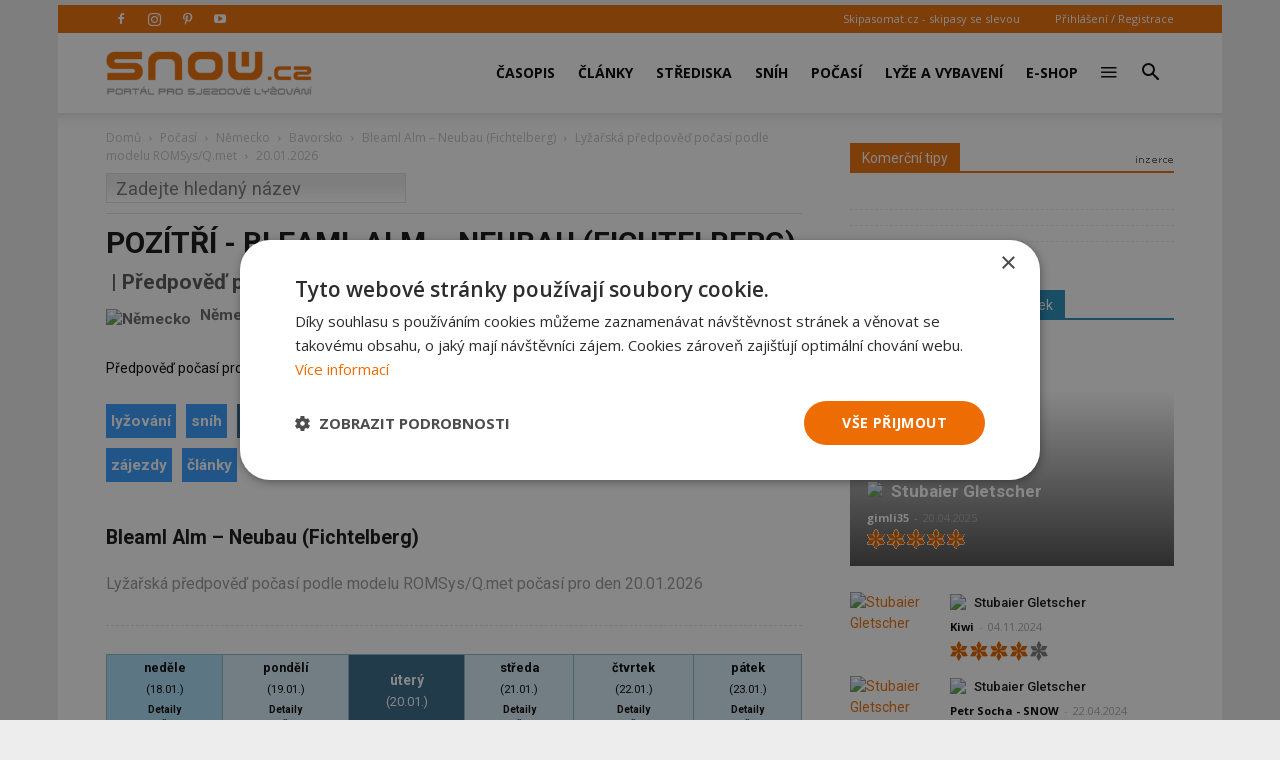

--- FILE ---
content_type: text/html; charset=UTF-8
request_url: https://snow.cz/predpoved-pocasi/detail/2140-bleaml-alm-neubau-fichtelberg/ski/pozitri
body_size: 15238
content:

<!DOCTYPE html PUBLIC "-//W3C//DTD XHTML+RDFa 1.0//EN" "http://www.w3.org/MarkUp/DTD/xhtml-rdfa-1.dtd"><html xml:lang="cs" lang="cs">
<head>
<meta http-equiv="Content-Type" content="text/html; charset=utf-8" />
<meta name="robots" content="index, follow" />
<meta name="author" content="SNOW.CZ" />
<meta name="keywords" content="Bleaml Alm – Neubau (Fichtelberg), počasí, předpověď počasí, Německo, Bavorsko, sněhové zpravodajství, stav sněhu, webkamery, cena skipasů, lyžařské zájezdy, fotky, videa" />
<meta name="description" content="Detailní předpověď počasí Bleaml Alm – Neubau (Fichtelberg) - pozítří. Počasí z více zdrojů, k tomu sněhové zpravodajství pro Bleaml Alm – Neubau (Fichtelberg) včetně informací o otevřených sjezdovách a lanovkách." />
<meta property="og:title" content="Detail počasí Bleaml Alm – Neubau (Fichtelberg) - pozítří" />
<meta property="og:url" content="https://snow.cz/predpoved-pocasi/detail/2140-bleaml-alm-neubau-fichtelberg/ski/pozitri" />
<meta property="og:type" content="website" />
<meta property="og:site_name" content="SNOW.CZ - vše o lyžování" />
<meta name="viewport" content="width=device-width, initial-scale=1.0" />
<meta property="og:description" content="Detailní předpověď počasí Bleaml Alm – Neubau (Fichtelberg) - pozítří. Počasí z více zdrojů, k tomu sněhové zpravodajství pro Bleaml Alm – Neubau (Fichtelberg) včetně informací o otevřených sjezdovách a lanovkách." />
<meta property="og:image" content="https://snow.cz/images/frontend/Opengraph-snow.jpg?v=1477924509" />

            <script>
                window.dataLayer = window.dataLayer || [];
                
                let initPush = {
    "visitorType": "new",
    "visitorLoginState": "visitor",
    "pageType": "skicentres\/weatherreports\/day"
};
                
                console.log(initPush);
		        dataLayer.push(initPush);                
            </script>
            
            <!-- Google Tag Manager -->
            <script>(function(w,d,s,l,i){w[l]=w[l]||[];w[l].push({'gtm.start':
            new Date().getTime(),event:'gtm.js'});var f=d.getElementsByTagName(s)[0],
            j=d.createElement(s),dl=l!='dataLayer'?'&l='+l:'';j.async=true;j.src=
            'https://www.googletagmanager.com/gtm.js?id='+i+dl;f.parentNode.insertBefore(j,f);
            })(window,document,'script','dataLayer', 'GTM-5NQFX5HN');</script>
            <!-- End Google Tag Manager -->            
		
<link rel="stylesheet" href="/css/jquery/fancybox/jquery.fancybox.css?v=1496659703" type="text/css" media="screen" />
<link rel="stylesheet" href="/css/jquery/jquery-ui-1.10.0.custom.css?v=1496659703" type="text/css" media="screen" />

<script type="text/javascript" src="https://ajax.googleapis.com/ajax/libs/jquery/1.9.1/jquery.min.js"></script>
<script type="text/javascript" src="https://ajax.googleapis.com/ajax/libs/jqueryui/1.9.2/jquery-ui.min.js"></script>
<script type="text/javascript" src="/js/jquery/asyncFormValidation.js?v=1477924510"></script>
<script type="text/javascript" src="/js/jquery/jquery.fancybox.js?v=1477924510"></script>
<script type="text/javascript" src="//code.jquery.com/jquery-migrate-1.1.1.min.js"></script>

<script type="text/javascript">
//<![CDATA[
$(document).ready(function() {
    Default_Form_DialogLogin_afv = $("#Default_Form_DialogLogin").asyncFormValidation({"url":"\/scripts\/formValidation.php?formClass=Default_Form_DialogLogin"});
    Default_Form_DialogRegister_afv = $("#Default_Form_DialogRegister").asyncFormValidation({"url":"\/scripts\/formValidation.php?formClass=Default_Form_DialogRegister"});
    $(".login-dialog-link").fancybox({"width":"680","minHeight":"710","autoSize":false,"modal":true,"showCloseButton":true,"afterShow":function() {
                    $('.fancybox-skin').append('<a title="Close" class="fancybox-item fancybox-close" href="javascript:jQuery.fancybox.close();"></a>');
                }});
    loginDialog()
});
//]]>

</script><link href="/favicon.ico" rel="icon" type="image/png" />
<link href="/min/c214c936c13c97f9f6f07a286d3226a8.css" media="screen" rel="stylesheet" type="text/css" />
<link href="//fonts.googleapis.com/css?family=Open Sans:300italic,400,400italic,600,600italic,700|Roboto:300,400,400italic,500,500italic,700,900&amp;ver=8.1" media="screen" rel="stylesheet" type="text/css" />
<link href="/min/f44a7e5987c279705d3d264d32861f21.css" media="screen" rel="stylesheet" type="text/css" />
<link href="/feed/articles/atom.xml" rel="alternate" type="application/atom+xml" title="SNOW.CZ - články ATOM" />
<link href="/feed/articles_seznam/atom.xml" rel="alternate" type="application/atom+xml" title="SNOW.CZ - seznam doporučuje ATOM" />
<link href="/feed/forum/atom.xml" rel="alternate" type="application/atom+xml" title="SNOW.CZ - forum ATOM" />
<link href="/feed/reports/atom.xml" rel="alternate" type="application/atom+xml" title="SNOW.CZ - reporty ATOM" />
<link href="/feed/reviews/atom.xml" rel="alternate" type="application/atom+xml" title="SNOW.CZ - recenze ATOM" />
<link href="/feed/analyzer/atom.xml" rel="alternate" type="application/atom+xml" title="SNOW.CZ - lyžařské analýzy ATOM" />
<link href="/feed/photogaleries/atom.xml" rel="alternate" type="application/atom+xml" title="SNOW.CZ - fotogalerie ATOM" />
<link href="/feed/videogaleries/atom.xml" rel="alternate" type="application/atom+xml" title="SNOW.CZ - videogalerie ATOM" />
<link href="/feed/articles/rss.xml" rel="alternate" type="application/rss+xml" title="SNOW.CZ - články RSS" />
<link href="/feed/articles_seznam/rss.xml" rel="alternate" type="application/rss+xml" title="SNOW.CZ - seznam doporučuje RSS" />
<link href="/feed/forum/rss.xml" rel="alternate" type="application/rss+xml" title="SNOW.CZ - forum RSS" />
<link href="/feed/reports/rss.xml" rel="alternate" type="application/rss+xml" title="SNOW.CZ - reporty RSS" />
<link href="/feed/reviews/rss.xml" rel="alternate" type="application/rss+xml" title="SNOW.CZ - recenze RSS" />
<link href="/feed/analyzer/rss.xml" rel="alternate" type="application/rss+xml" title="SNOW.CZ - lyžařské analýzy RSS" />
<link href="/feed/photogaleries/rss.xml" rel="alternate" type="application/rss+xml" title="SNOW.CZ - fotogalerie RSS" />
<link href="/feed/videogaleries/rss.xml" rel="alternate" type="application/rss+xml" title="SNOW.CZ - videogalerie RSS" />
<link href="/min/2fc7e73d324530591cc224a1b55e17b5.css" media="screen" rel="stylesheet" type="text/css" />
<script type="text/javascript" src="/min/5812933c170c17a3712183482b3c51bc.js"></script>
<script type="text/javascript">
    //<![CDATA[
    var switchTo5x=true;    //]]>
</script>
<script type="text/javascript" src="https://ws.sharethis.com/button/buttons.js"></script>
<script type="text/javascript">
    //<![CDATA[
    stLight.options({	publisher: "9aef2895-331a-43f6-b848-4459792ada46"});    //]]>
</script>
<script type="text/javascript">
    //<![CDATA[
    
                adocean.init( {"emiter":"cz.adocean.pl","id":"qyqsIrcWTUOUVS3gvrLS7VfVQXyYVocouDa6TTtO.Yb.t7","lazy_loading":1,"advert_title":"","refresh_interval":30,"master":"bAnnBZ.Rd9faovaJ42rI9yfrH9T4eK8rQuT0Ev19S4v.H7"});
                $.cookie( 'sw', screen.width);        
                //]]>
</script><meta property="fb:app_id" content="132456338953">
<meta property="fb:pages" content="128204128485">

<script id="mcjs">!function(c,h,i,m,p){m=c.createElement(h),p=c.getElementsByTagName(h)[0],m.async=1,m.src=i,p.parentNode.insertBefore(m,p)}(document,"script",https://chimpstatic.com/mcjs-connected/js/users/2faa4fa79afa06e74ca23446c/078e567934fbe140933c348ee.js);</script>

<title>Detail počasí Bleaml Alm – Neubau (Fichtelberg) - pozítří - SNOW.CZ - předpověď počasí</title>

<script>
    // show menu after scroll
    var tds_snap_menu="snap";

    // nutne pro spravne zobrazeni fotek u clanku
    var td_animation_stack_effect="type0";
    var tds_animation_stack=true;
    var td_animation_stack_specific_selectors=".entry-thumb, img";
    var td_animation_stack_general_selectors=".td-animation-stack img, .td-animation-stack .entry-thumb, .post img";
</script>

</head>
<body class="desktop brand  td-boxed-layout td_category_template_4 td-animation-stack-type0 layout-skicentre">


<!-- Google Tag Manager (noscript) -->
<noscript><iframe src='https://www.googletagmanager.com/ns.html?id=GTM-5NQFX5HN' height='0' width='0' style='display:none;visibility:hidden'></iframe></noscript>
<!-- End Google Tag Manager (noscript) -->
        <div id="fb-root"></div>
<script>(function(d, s, id) {
      var js, fjs = d.getElementsByTagName(s)[0];
      if (d.getElementById(id)) return;
      js = d.createElement(s); js.id = id;
      js.src = "//connect.facebook.net/cs_CZ/sdk.js#xfbml=1&version=v2.0&appId=353788294754238";
      fjs.parentNode.insertBefore(js, fjs);
    }(document, 'script', 'facebook-jssdk'));</script>

<div id='overlay'>
	<div id='img-load'></div>
</div>

<div class="td-scroll-up">
	<i class="td-icon-menu-up"></i>
</div>


<div class="td-menu-background"></div>
<div id="td-mobile-nav" style="min-height: 679px;">
	<div class="td-mobile-container">
		<!-- mobile menu top section -->
		<div class="td-menu-socials-wrap">
			<!-- socials -->
			<div class="td-menu-socials">
                        <span class="td-social-icon-wrap"> <a target="_blank" href="https://www.facebook.com/casopis.snow" title="Facebook">
                <i class="td-icon-font td-icon-facebook"></i>
            </a></span>
                        <span class="td-social-icon-wrap"> <a target="_blank" href="https://www.instagram.com/casopis.snow" title="Instagram">
                <i class="td-icon-font td-icon-instagram"></i>
            </a></span>
                        <span class="td-social-icon-wrap"> <a target="_blank" href="https://cz.pinterest.com/snowmediacz" title="Pinterest">
                <i class="td-icon-font td-icon-pinterest"></i>
            </a></span>
                        <span class="td-social-icon-wrap"> <a target="_blank" href="https://youtube.com/user/SNOWtelevision" title="Youtube">
                <i class="td-icon-font td-icon-youtube"></i>
            </a></span>
                        </div>
			<!-- close button -->
			<div class="td-mobile-close">
				<a href="#"><i class="td-icon-close-mobile"></i></a>
			</div>
		</div>

		<!-- login section -->
		<div class="td-menu-login-section">

		            			<div class="td-guest-wrap">
        				<div class="td-menu-avatar">
        					<div class="td-avatar-container">
        						<img alt="" src="https://farm3.static.flickr.com/2458/3597956888_65e3d332be_o.png"
        							class="avatar avatar-80 photo avatar-default" width="80"
        							height="80">
        					</div>
        				</div>
        				<div class="td-menu-login">
        					<a href='#login-dialog-box' class='login-dialog-link'>Přihlášení / Registrace</a>        				</div>
        			</div>
    			    				</div>

		<!-- menu section -->
		<div class="td-mobile-content">
			<div class="menu-top-menu-snow-container">
				<ul id="menu-top-menu-snow" class="td-mobile-main-menu">					    
						<li  class="menu-item menu-eshop menu-item-has-children" ><a
 class=" td-link-element-after"  href="/casopis"  title="Časopis o lyžování" >Časopis <i class='td-icon-menu-right td-element-after'></i></a>
<ul class='sub-menu'>
<li  class="menu-item menu-item-first" ><a
 href="/casopis/aktualni-cislo"  title="Aktuální vydání časopisu SNOW" >Aktuální číslo SNOW</a>
</li>
<li  class="menu-item " ><a
 href="/casopis/predplatne"  title="Předplatné časopisu SNOW, NORDIC a SWISSmag" >Objednat předplatné</a>
</li>
<li  class="menu-item " ><a
 href="/mojepredplatne" >Proč si předplatit?</a>
</li>
<li  class="menu-item " ><a
 href="/eshop/snow-kolekce"  title="E-shop pro předplatitele - nákup za SNOWbony" >E-shop pro předplatitele</a>
</li>
<li  class="menu-item " ><a
 href="/eshop/kategorie/10-snow" >Objednat 1 číslo SNOW</a>
</li>
<li  class="menu-item " ><a
 href="/casopis/prodejci"  title="Prodejní místa časopisu SNOW - sportovní obchody a trafiky" >Kde koupit časopis SNOW</a>
</li>
<li  class="menu-item " ><a
 href="/casopis/harmonogram" >Harmonogram 2025/26</a>
</li>
</ul>
</li>
<li  class="menu-item menu-portal menu-item-has-children" ><a
 class=" td-link-element-after"  href="/clanky"  title="Články o lyžování" >Články <i class='td-icon-menu-right td-element-after'></i></a>
<ul class='sub-menu'>
<li  class="menu-item " ><a
 href="/skupiny/2-sjezdove-lyzovani"  title="Články o sjezdovém lyžování" >Sjezdové lyžování</a>
</li>
<li  class="menu-item " ><a
 href="/tagy/81-bezecke-lyzovani"  title="Články o běžeckém lyžování" >Běžecké lyžování</a>
</li>
<li  class="menu-item " ><a
 href="/skupiny/14-lyzarske-vybaveni"  title="Články o vybavení na lyže" >Lyžařské vybavení</a>
</li>
<li  class="menu-item " ><a
 href="/skupiny/7-lyzarske-oblasti"  title="Články o lyžařských střediscích" >Lyžařské oblasti</a>
</li>
<li  class="menu-item " ><a
 href="/skupiny/15-zavodni-lyzovani"  title="Články o závodním lyžování" >Závodní lyžování</a>
</li>
<li  class="menu-item " ><a
 href="/skupiny/17-snowbiz" >SNOWbiz - horský byznys</a>
</li>
</ul>
</li>
<li  class="menu-item menu-skicentre menu-item-has-children" ><a
 class=" td-link-element-after"  href="/lyzovani"  title="Lyžování - přehled lyžařských středisek" >Střediska <i class='td-icon-menu-right td-element-after'></i></a>
<ul class='sub-menu'>
<li  class="menu-item menu-item-first" ><a
 href="/strediska/reporty"  title="Aktuální informace z lyžařských středisek" >Aktuální reporty</a>
</li>
<li  class="menu-item " ><a
 href="/lyzovani"  title="Popis lyžařských středisek" >Atlas středisek</a>
</li>
<li  class="menu-item " ><a
 href="/webkamery"  title="Webkamery v lyžařských centrech" >Webkamery</a>
</li>
<li  class="menu-item link-zajezdy hide-seznam" ><a
 href="/zajezdy"  title="Lyžařské zájezdy" >Zájezdy</a>
</li>
</ul>
</li>
<li  class="menu-item menu-skicentre menu-item-has-children" ><a
 class=" td-link-element-after"  href="/snih-stav-snehu"  title="Sněhové zpravodajství, sníh na horách" >Sníh <i class='td-icon-menu-right td-element-after'></i></a>
<ul class='sub-menu'>
<li  class="menu-item menu-item-first" ><a
 href="/snih-stav-snehu/index/order/open_km"  title="Přehled středisek s největším počtem otevřených sjezdovek" >Nejvíce otevřených sjezdovek</a>
</li>
<li  class="menu-item " ><a
 href="/snih-stav-snehu/zeme/1-rakousko/0/order/season_start"  title="Sníh v Rakousku" >Začátek sezóny v Rakousku</a>
</li>
<li  class="menu-item " ><a
 href="/snih-stav-snehu/zeme/34-italie/0/order/season_start"  title="Sníh v Itálii" >Začátek sezóny v Itálii</a>
</li>
<li  class="menu-item " ><a
 href="/snih-stav-snehu/zeme/1-rakousko/0/order/season_end" >Konec sezóny v Rakousku</a>
</li>
<li  class="menu-item " ><a
 href="/snih-stav-snehu/zeme/34-italie/0/order/season_end" >Konec sezóny v Itálii</a>
</li>
</ul>
</li>
<li  class="menu-item menu-skicentre menu-item-has-children" ><a
 class=" td-link-element-after"  href="/predpoved-pocasi"  title="Předpověď počasí" >Počasí <i class='td-icon-menu-right td-element-after'></i></a>
<ul class='sub-menu'>
<li  class="menu-item menu-item-first" ><a
 href="/predpoved-pocasi/order/name/source/zamg"  title="Předpověď počasí pro hory a Alpy" >Horská předpověď počasí</a>
</li>
<li  class="menu-item " ><a
 href="/predpoved-pocasi/order/new_snow/source/ski" >Předpověď nejvíce nového sněhu</a>
</li>
<li  class="menu-item " ><a
 href="/predpoved-pocasi/order/sunshine/source/ski" >Předpověď nejvíce slunce</a>
</li>
</ul>
</li>
<li  class="menu-item menu-market menu-item-has-children" ><a
 class=" td-link-element-after"  href="/tagy/145-lyzarske-vybaveni"  title="Lyžařské vybavení" >Lyže a vybavení <i class='td-icon-menu-right td-element-after'></i></a>
<ul class='sub-menu'>
<li  class="menu-item " ><a
 href="/tagy/373-novinky-ve-vybaveni"  title="Novinky ve vybavení" >Novinky ve vybavení</a>
</li>
<li  class="menu-item " ><a
 href="/tagy/147-test-lyzi"  title="Testy lyží" >Testy lyží</a>
</li>
<li  class="menu-item " ><a
 href="/tagy/1669-recenze"  title="Recenze lyžařského vybavení" >Recenze lyžařského vybavení</a>
</li>
<li  class="menu-item " ><a
 href="/diskuze/61-bazar-lyzarskeho-vybaveni"  title="Bazar lyží a lyžařského vybavení" >Bazar</a>
</li>
</ul>
</li>
<li  class="menu-item menu-eshop hide-seznam" ><a
 href="/eshop"  title="E-shop - dárky pro předplatitele" >E-shop</a>
</li>
<li  class="menu-item menu-portal menu-item-has-children" ><a
 class=" td-link-element-after"  title="Ostatní" ><i class="td-icon-font td-icon-mobile td-icon-mobile-others"></i> <i class='td-icon-menu-right td-element-after'></i></a>
<ul class='sub-menu'>
<li  class="menu-item menu-portalmenu-item-first" ><a
 href="/diskuze" >Diskuze</a>
</li>
<li  class="menu-item " ><a
 href="/fotogalerie"  title="Fotografie z lyžování" >Fotogalerie</a>
</li>
<li  class="menu-item " ><a
 href="/kalendar"  title="Kalendář lyžařských akcí" >Kalendář</a>
</li>
<li  class="menu-item " ><a
 href="/casopis/kontakty"  title="Kontakty - redakce SNOW" >Kontakty</a>
</li>
</ul>
</li>
					</ul>
			</div>
		</div>
	</div>
</div>
<div class="td-search-background"></div>
<div class="td-search-wrap-mob">
	<div class="td-drop-down-search"
		aria-labelledby="td-header-search-button">
		<form method="get" class="td-search-form" id="cse-search-box-mobile"
			action="/vyhledavani">
			<!-- close button -->
			<div class="td-search-close">
				<a href="#"><i class="td-icon-close-mobile"></i></a>
			</div>
			<div role="search" class="td-search-input">
				<span>Vyhledávání</span> 
				<input type="hidden" name="formId" value="cse-search-box-mobile" />
			    <input type="hidden" name="cx" value="partner-pub-7852788872903926:5t6ed0-1676" />
				<input type="hidden" name="cof" value="FORID:11" />
				<input type="hidden" name="ie" value="UTF-8" />
				<input id="td-header-search-mob" name="q"
					autocomplete="off" type="text">
			</div>
		</form>
		<div id="td-aj-search-mob"></div>
	</div>
</div>
<div id="td-outer-wrap" class="td-theme-wrap">

    
<div class="banner-leader"><!-- banner -->
    <div class='banner-wrapper'><div class='banner'>
            <!-- weather leader -->
            <div id='adoceancztdhgfmqsbj'></div>
            <script type='text/javascript'>
                adocean.addZone( 'slave', 'leader', 'adoceancztdhgfmqsbj', 0);
            </script></div></div></div><!-- konec banner -->

<div class="td-header-wrap td-header-style-7">

	<!-- top menu full -->
    	<div class="td-header-top-menu-full td-container-wrap ">
		<div class="td-container td-header-row td-header-top-menu">

			<div class="top-bar-style-2">
				<div class="td-header-sp-top-widget">
				    					<span class="td-social-icon-wrap"> 
					   <a target="_blank" rel="nofollow" href="https://www.facebook.com/casopis.snow"
					       title="Facebook"> <i
							class="td-icon-font td-icon-facebook"></i>
					   </a>
					</span>
										<span class="td-social-icon-wrap"> 
					   <a target="_blank" rel="nofollow" href="https://www.instagram.com/casopis.snow"
					       title="Instagram"> <i
							class="td-icon-font td-icon-instagram"></i>
					   </a>
					</span>
										<span class="td-social-icon-wrap"> 
					   <a target="_blank" rel="nofollow" href="https://cz.pinterest.com/snowmediacz"
					       title="Pinterest"> <i
							class="td-icon-font td-icon-pinterest"></i>
					   </a>
					</span>
										<span class="td-social-icon-wrap"> 
					   <a target="_blank" rel="nofollow" href="https://youtube.com/user/SNOWtelevision"
					       title="Youtube"> <i
							class="td-icon-font td-icon-youtube"></i>
					   </a>
					</span>
									</div>
				<div class="td-header-sp-top-menu">
					<div class="menu-top-container">
						<div class="top-header-menu sf-js-enabled">
						    <ul>
	<li><a href="https://skipasomat.cz" target="_blank"
	title="Skipasy se slevou">Skipasomat.cz - skipasy se slevou</a></li>
</ul>
						</div>
					</div>								
					    					<ul class='top-header-menu td_ul_login sf-js-enabled'>
    					   <li><a href='#login-dialog-box' class='login-dialog-link'>Přihlášení / Registrace</a></li>
    					</ul>
    															
				</div>
			</div>
		</div>
	</div>
    	<!-- top menu end -->

	<!-- main menu -->
	<div class="td-header-menu-wrap-full td-container-wrap">
		<div class="td-header-menu-wrap td-header-gradient">
			<div class="td-container td-header-row td-header-main-menu">
                				<div class="td-header-sp-logo">
                    					<div class="td-logo">
						<a class="td-main-logo" href="https://snow.cz">
							<img class="td-retina-data td-retina-version"
							data-retina="/files/logo.png?v=1571691181" title="SNOW.CZ"
							src="/files/logo.png?v=1571691181" alt="snow.cz logo">
                            <span
							class="td-visual-hidden">SNOW.CZ</span>
						</a>
					</div>
				</div>
                				<div id="td-header-menu" role="navigation">
					<div id="td-top-mobile-toggle">
						<a href="#" title="zobrazit menu"><i class="td-icon-font td-icon-mobile"></i></a>
					</div>
                    <div class="td-main-menu-logo td-logo-in-header td-logo-sticky">
                        <a class="td-mobile-logo td-sticky-mobile" href="https://snow.cz">
                            <img class="td-retina-data td-retina-version" title="SNOW.CZ"
                                 data-retina="/images/frontend/logo-mobile.png?v=1571918384"
                                 src="/images/frontend/logo-mobile.png?v=1571918384" alt="snow.cz logo mobile">
                        </a>
                    </div>
                    					<div class="menu-top-menu-snow-container">
                        <ul class="sf-menu sf-js-enabled">	
						    <li class='menu-item td-menu-item td-mega-menu menu-eshop has-submenu'><a class="menu-eshop sf-with-ul level_0" href="/casopis"  title="Časopis o lyžování" >Časopis</a>
            
    <ul class='sub-menu'>
        <li>
            <div class='td-mega-grid'>
                <div class='td_block_wrap td_block_mega_menu'>
                    <div class='td_mega_menu_sub_cats'>
                        <div class='block-mega-child-cats'>
<a  href="/casopis/aktualni-cislo"  title="Aktuální vydání časopisu SNOW" >Aktuální číslo SNOW</a>
	

<a  href="/casopis/predplatne"  title="Předplatné časopisu SNOW, NORDIC a SWISSmag" >Objednat předplatné</a>
	

<a  href="/mojepredplatne" >Proč si předplatit?</a>
	

<a  href="/eshop/snow-kolekce"  title="E-shop pro předplatitele - nákup za SNOWbony" >E-shop pro předplatitele</a>
	

<a  href="/eshop/kategorie/10-snow" >Objednat 1 číslo SNOW</a>
	

<a  href="/casopis/prodejci"  title="Prodejní místa časopisu SNOW - sportovní obchody a trafiky" >Kde koupit časopis SNOW</a>
	

<a  href="/casopis/harmonogram" >Harmonogram 2025/26</a>
	

                        </div>
                    </div>
            
                    <div class="td_block_inner">
                        <div class="td-mega-row">
                        <div class='td-mega-span'><h3 class=''><a class=" text-above " href="/casopis/aktualni-cislo" ><span class='text'>Aktuální vydání časopisu SNOW</span><img src='https://live.staticflickr.com/65535/55043327032_7c7328e74c_o.jpg' title='Aktuální vydání časopisu SNOW'/><div class='clearb'></div></a>
</h3>	

</div><div class='td-mega-span'><h3 class=''><a class=" text-above " href="/eshop/snow-kolekce"  title="Kolekce dárků pro předplatitele SNOW a NORDIC" ><span class='text'>Dárky pro předplatitele</span><img src='https://live.staticflickr.com/65535/54185033253_597c6efcb4_o.jpg' title='Dárky pro předplatitele'/><div class='clearb'></div></a>
</h3>	

</div><div class='td-mega-span'><h3 class=''><a class=" text-above " href="/tagy/15-souteze" ><span class='text'>Soutěže pro čtenáře</span><img src='https://live.staticflickr.com/65535/54963125088_24792ec5ce_o.jpg' title='Soutěže pro čtenáře'/><div class='clearb'></div></a>
</h3>	

</div><div class='td-mega-span'></div>                        </div>
                    </div>
                </div>
            </div>
          </li>
      </ul>
	

</li><li class='menu-item td-menu-item td-mega-menu menu-portal has-submenu'><a class="menu-portal sf-with-ul level_0" href="/clanky"  title="Články o lyžování" >Články</a>
            
    <ul class='sub-menu'>
        <li>
            <div class='td-mega-grid'>
                <div class='td_block_wrap td_block_mega_menu'>
                    <div class='td_mega_menu_sub_cats'>
                        <div class='block-mega-child-cats'>
<a  href="/skupiny/2-sjezdove-lyzovani"  title="Články o sjezdovém lyžování" >Sjezdové lyžování</a>
	

<a  href="/tagy/81-bezecke-lyzovani"  title="Články o běžeckém lyžování" >Běžecké lyžování</a>
	

<a  href="/skupiny/14-lyzarske-vybaveni"  title="Články o vybavení na lyže" >Lyžařské vybavení</a>
	

<a  href="/skupiny/7-lyzarske-oblasti"  title="Články o lyžařských střediscích" >Lyžařské oblasti</a>
	

<a  href="/skupiny/15-zavodni-lyzovani"  title="Články o závodním lyžování" >Závodní lyžování</a>
	

<a  href="/skupiny/17-snowbiz" >SNOWbiz - horský byznys</a>
	

                        </div>
                    </div>
            
                    <div class="td_block_inner">
                        <div class="td-mega-row">
                        <div class='td-mega-span'><h3 class=''><a class=" text-above " href="/tagy/66-vyber-vybaveni"  title="Jak vybrat lyže, lyžařské boty..." ><span class='text'>Jak vybrat lyžařské vybavení</span><img src='https://live.staticflickr.com/65535/48919093483_f6fb90066b_o.jpg' title='Jak vybrat lyžařské vybavení'/><div class='clearb'></div></a>
</h3>	

</div><div class='td-mega-span'><h3 class=''><a class=" text-above " href="/tagy/104-novinky-v-lyzarskych-strediscich"  title="Novinky z lyžařských středisek 2025/26" ><span class='text'>Novinky ze středisek 2025/26</span><img src='https://live.staticflickr.com/65535/53253918442_30c72695c0_o.jpg' title='Novinky ze středisek 2025/26'/><div class='clearb'></div></a>
</h3>	

</div><div class='td-mega-span'><h3 class=''><a class=" text-above " href="/tagy/10-skialpinismus"  title="Skialpinismus a skitouring" ><span class='text'>Tipy pro skialpinisty</span><img src='https://live.staticflickr.com/65535/52394913619_bb4cdaa107_o.jpg' title='Tipy pro skialpinisty'/><div class='clearb'></div></a>
</h3>	

</div><div class='td-mega-span'><h3 class=''><a class=" text-above " href="/tagy/1195-snow-wikipedie-vyuka-a-technika-lyzovani"  title="Tipy pro zlepšení jízdy na lyžích" ><span class='text'>Jak se učit lyžovat a zlepšovat</span><img src='https://live.staticflickr.com/1963/44532086285_328af1db6f_o.jpg' title='Jak se učit lyžovat a zlepšovat'/><div class='clearb'></div></a>
</h3>	

</div><div class='td-mega-span'></div><div class='td-mega-span'></div>                        </div>
                    </div>
                </div>
            </div>
          </li>
      </ul>
	

</li><li class='menu-item td-menu-item td-mega-menu menu-skicentre has-submenu'><a class="menu-skicentre sf-with-ul level_0" href="/lyzovani"  title="Lyžování - přehled lyžařských středisek" >Střediska</a>
            
    <ul class='sub-menu'>
        <li>
            <div class='td-mega-grid'>
                <div class='td_block_wrap td_block_mega_menu'>
                    <div class='td_mega_menu_sub_cats'>
                        <div class='block-mega-child-cats'>
<a  href="/strediska/reporty"  title="Aktuální informace z lyžařských středisek" >Aktuální reporty</a>
	

<a  href="/lyzovani"  title="Popis lyžařských středisek" >Atlas středisek</a>
	

<a  href="/webkamery"  title="Webkamery v lyžařských centrech" >Webkamery</a>
	

<a class="link-zajezdy hide-seznam" href="/zajezdy"  title="Lyžařské zájezdy" >Zájezdy</a>
	

                        </div>
                    </div>
            
                    <div class="td_block_inner">
                        <div class="td-mega-row">
                        <div class='td-mega-span'><h3 class=''><a class=" text-above " href="/snowtour" ><span class='text'>SNOW tour - tipy</span><img src='https://live.staticflickr.com/65535/53912366120_eb9e97f053_o.jpg' title='SNOW tour - tipy'/><div class='clearb'></div></a>
</h3>	

</div><div class='td-mega-span'><h3 class=''><a >Nejnavštěvovanější země</a>
</h3><div class="td_mega_menu_list"><h4 class=''><a class=" text-right " href="/lyzovani/zeme/13-cesko"  title="Lyžování v Česku" ><img src='https://live.staticflickr.com/1866/44057582324_b7aab9593b_o.png' title='Česko'/><span class='text'>Česko</span><div class='clearb'></div></a>
</h4>	

<h4 class=''><a class=" text-right " href="/lyzovani/zeme/42-slovensko"  title="Lyžování na Slovensku" ><img src='https://live.staticflickr.com/1894/43866933105_b081a6ffc4_o.png' title='Slovensko'/><span class='text'>Slovensko</span><div class='clearb'></div></a>
</h4>	

<h4 class=''><a class=" text-right " href="/lyzovani/zeme/1-rakousko"  title="Lyžování v Rakousku" ><img src='https://live.staticflickr.com/1857/43866949815_faa7d07208_o.png' title='Rakousko'/><span class='text'>Rakousko</span><div class='clearb'></div></a>
</h4>	

<h4 class=''><a class=" text-right " href="/lyzovani/zeme/34-italie"  title="Lyžování v Itálii" ><img src='https://live.staticflickr.com/1871/29840137197_9a86d7d8e9_o.png' title='Itálie'/><span class='text'>Itálie</span><div class='clearb'></div></a>
</h4>	

</div>
	

</div><div class='td-mega-span'><h3 class=''><a >Další navštěvované země</a>
</h3><div class="td_mega_menu_list"><h4 class=''><a class=" text-right " href="/lyzovani/zeme/23-francie"  title="Lyžování ve Francii" ><img src='https://live.staticflickr.com/1882/43871545505_5da004e87b_o.png' title='Francie'/><span class='text'>Francie</span><div class='clearb'></div></a>
</h4>	

<h4 class=''><a class=" text-right " href="/lyzovani/zeme/28-svycarsko"  title="Lyžování ve Švýcarsku" ><img src='https://live.staticflickr.com/1878/29844852467_16572bafb4_o.png' title='Švýcarsko'/><span class='text'>Švýcarsko</span><div class='clearb'></div></a>
</h4>	

<h4 class=''><a class=" text-right " href="/lyzovani/zeme/20-nemecko"  title="Lyžování v Německu" ><img src='https://live.staticflickr.com/1955/43629730860_5dcde64c7b_o.png' title='Německo'/><span class='text'>Německo</span><div class='clearb'></div></a>
</h4>	

<h4 class=''><a class=" text-right " href="/lyzovani/zeme/439-slovinsko"  title="Lyžování ve Slovinsku" ><img src='https://live.staticflickr.com/1954/45446940201_772e7feec3_o.png' title='Slovinsko'/><span class='text'>Slovinsko</span><div class='clearb'></div></a>
</h4>	

</div>
	

</div><div class='td-mega-span'></div><div class='td-mega-span'></div><div class='td-mega-span'></div><div class='td-mega-span'></div><div class='td-mega-span'></div>                        </div>
                    </div>
                </div>
            </div>
          </li>
      </ul>
	

</li><li class='menu-item td-menu-item td-mega-menu menu-skicentre has-submenu'><a class="menu-skicentre sf-with-ul level_0" href="/snih-stav-snehu"  title="Sněhové zpravodajství, sníh na horách" >Sníh</a>
            
    <ul class='sub-menu'>
        <li>
            <div class='td-mega-grid'>
                <div class='td_block_wrap td_block_mega_menu'>
                    <div class='td_mega_menu_sub_cats'>
                        <div class='block-mega-child-cats'>
<a  href="/snih-stav-snehu/index/order/open_km"  title="Přehled středisek s největším počtem otevřených sjezdovek" >Nejvíce otevřených sjezdovek</a>
	

<a  href="/snih-stav-snehu/zeme/1-rakousko/0/order/season_start"  title="Sníh v Rakousku" >Začátek sezóny v Rakousku</a>
	

<a  href="/snih-stav-snehu/zeme/34-italie/0/order/season_start"  title="Sníh v Itálii" >Začátek sezóny v Itálii</a>
	

<a  href="/snih-stav-snehu/zeme/1-rakousko/0/order/season_end" >Konec sezóny v Rakousku</a>
	

<a  href="/snih-stav-snehu/zeme/34-italie/0/order/season_end" >Konec sezóny v Itálii</a>
	

                        </div>
                    </div>
            
                    <div class="td_block_inner">
                        <div class="td-mega-row">
                        <div class='td-mega-span'><h3 class=''><a >Sníh střední Evropa</a>
</h3><div class="td_mega_menu_list"><h4 class=''><a class=" text-right " href="/snih-stav-snehu/zeme/13-cesko/0/order/open_km"  title="Sněhové zpravodajství Česko" ><img src='https://live.staticflickr.com/1898/44061996774_03a63a9aa2_o.png' title='Česko'/><span class='text'>Česko</span><div class='clearb'></div></a>
</h4>	

<h4 class=''><a class=" text-right " href="/snih-stav-snehu/zeme/42-slovensko/0/order/open_km"  title="Sněhové zpravodajství Slovensko" ><img src='https://live.staticflickr.com/1851/44731800342_c062fa40ae_o.png' title='Slovensko'/><span class='text'>Slovensko</span><div class='clearb'></div></a>
</h4>	

<h4 class=''><a class=" text-right " href="/snih-stav-snehu/zeme/469-polsko/0/order/open_km"  title="Sníh v Polsku" ><img src='https://live.staticflickr.com/65535/50651772053_89c2ee350a_o.png' title='Polsko'/><span class='text'>Polsko</span><div class='clearb'></div></a>
</h4>	

<h4 class=''><a class=" text-right " href="/snih-stav-snehu/zeme/20-nemecko/0/order/open_km"  title="Sníh Německo" ><img src='https://live.staticflickr.com/65535/50652534371_5e0c1950c9_o.png' title='Německo'/><span class='text'>Německo</span><div class='clearb'></div></a>
</h4>	

</div>
	

</div><div class='td-mega-span'><h3 class=''><a >Sníh Alpy</a>
</h3><div class="td_mega_menu_list"><h4 class=''><a class=" text-right " href="/snih-stav-snehu/zeme/1-rakousko/0/order/open_km"  title="Sněhové zpravodajství Rakousko" ><img src='https://live.staticflickr.com/1849/43871789775_b14c431d1d_o.png' title='Rakousko'/><span class='text'>Rakousko</span><div class='clearb'></div></a>
</h4>	

<h4 class=''><a class=" text-right " href="/snih-stav-snehu/zeme/34-italie/0/order/open_km"  title="Sněhové zpravodajství Itálie" ><img src='https://live.staticflickr.com/1897/44062097764_995df62590_o.png' title='Itálie'/><span class='text'>Itálie</span><div class='clearb'></div></a>
</h4>	

<h4 class=''><a class=" text-right " href="/snih-stav-snehu/zeme/28-svycarsko/0/order/open_km"  title="Sníh ve Švýcarsku" ><img src='https://live.staticflickr.com/1892/44731818892_fee81e59f4_o.png' title='Švýcarsko'/><span class='text'>Švýcarsko</span><div class='clearb'></div></a>
</h4>	

<h4 class=''><a class=" text-right " href="/snih-stav-snehu/zeme/23-francie/0/order/open_km"  title="Sníh ve Francii" ><img src='https://live.staticflickr.com/1855/44781696401_c0c2ab1a88_o.png' title='Francie'/><span class='text'>Francie</span><div class='clearb'></div></a>
</h4>	

</div>
	

</div><div class='td-mega-span'><h3 class=''><a class=" text-above " href="/tagy/88-aktualni-snehove-zpravodajstvi"  title="Kde se aktuálně lyžuje v sezóně 2025/26" ><span class='text'>Kde se aktuálně lyžuje 2025/26</span><img src='https://live.staticflickr.com/65535/54752353335_9abdbee184_o.png' title='Kde se aktuálně lyžuje 2025/26'/><div class='clearb'></div></a>
</h3>	

</div><div class='td-mega-span'></div>                        </div>
                    </div>
                </div>
            </div>
          </li>
      </ul>
	

</li><li class='menu-item td-menu-item td-mega-menu menu-skicentre has-submenu'><a class="menu-skicentre sf-with-ul level_0" href="/predpoved-pocasi"  title="Předpověď počasí" >Počasí</a>
            
    <ul class='sub-menu'>
        <li>
            <div class='td-mega-grid'>
                <div class='td_block_wrap td_block_mega_menu'>
                    <div class='td_mega_menu_sub_cats'>
                        <div class='block-mega-child-cats'>
<a  href="/predpoved-pocasi/order/name/source/zamg"  title="Předpověď počasí pro hory a Alpy" >Horská předpověď počasí</a>
	

<a  href="/predpoved-pocasi/order/new_snow/source/ski" >Předpověď nejvíce nového sněhu</a>
	

<a  href="/predpoved-pocasi/order/sunshine/source/ski" >Předpověď nejvíce slunce</a>
	

                        </div>
                    </div>
            
                    <div class="td_block_inner">
                        <div class="td-mega-row">
                        <div class='td-mega-span'><h3 class=''><a >Počasí střední Evropa a Alpy</a>
</h3><div class="td_mega_menu_list"><h4 class=''><a class=" text-right " href="/predpoved-pocasi/zeme/13-cesko"  title="Předpověď počasí v Česku" ><img src='https://live.staticflickr.com/1851/42965976740_d1450e360f_o.png' title='Česko'/><span class='text'>Česko</span><div class='clearb'></div></a>
</h4>	

<h4 class=''><a class=" text-right " href="/predpoved-pocasi/zeme/42-slovensko"  title="Předpověď počasí na Slovensku" ><img src='https://live.staticflickr.com/1842/29844884557_7e34a51cfb_o.png' title='Slovensko'/><span class='text'>Slovensko</span><div class='clearb'></div></a>
</h4>	

<h4 class=''><a class=" text-right " href="/predpoved-pocasi/zeme/1-rakousko"  title="Počasí v Rakousku" ><img src='https://live.staticflickr.com/1870/43871583035_c4cf3e68d3_o.png' title='Rakousko'/><span class='text'>Rakousko</span><div class='clearb'></div></a>
</h4>	

<h4 class=''><a class=" text-right " href="/predpoved-pocasi/zeme/34-italie"  title="Počasí v Itálii" ><img src='https://live.staticflickr.com/1862/43871595815_7d0a09375a_o.png' title='Itálie'/><span class='text'>Itálie</span><div class='clearb'></div></a>
</h4>	

</div>
	

</div><div class='td-mega-span'><h3 class=''><a >Počasí západní Alpy</a>
</h3><div class="td_mega_menu_list"><h4 class=''><a class=" text-right " href="/predpoved-pocasi/zeme/28-svycarsko"  title="Předpověď počasí ve Švýcarsku" ><img src='https://live.staticflickr.com/1884/29844911577_f5e6c62249_o.png' title='Švýcarsko'/><span class='text'>Švýcarsko</span><div class='clearb'></div></a>
</h4>	

<h4 class=''><a class=" text-right " href="/predpoved-pocasi/zeme/23-francie"  title="Předpověď počasí ve Francii" ><img src='https://live.staticflickr.com/1878/44061939964_424f15233b_o.png' title='Francie'/><span class='text'>Francie</span><div class='clearb'></div></a>
</h4>	

</div>
	

</div><div class='td-mega-span'><h3 class=''><a class=" text-above " href="/clanek/5640"  title="Jaká bude zima 2025/26?" ><span class='text'>Výhled počasí v zimě 2025/26</span><img src='https://live.staticflickr.com/65535/54752225338_4dc937c58d_o.png' title='Výhled počasí v zimě 2025/26'/><div class='clearb'></div></a>
</h3>	

</div>                        </div>
                    </div>
                </div>
            </div>
          </li>
      </ul>
	

</li><li class='menu-item td-menu-item td-mega-menu menu-market has-submenu'><a class="menu-market sf-with-ul level_0" href="/tagy/145-lyzarske-vybaveni"  title="Lyžařské vybavení" >Lyže a vybavení</a>
            
    <ul class='sub-menu'>
        <li>
            <div class='td-mega-grid'>
                <div class='td_block_wrap td_block_mega_menu'>
                    <div class='td_mega_menu_sub_cats'>
                        <div class='block-mega-child-cats'>
<a  href="/tagy/373-novinky-ve-vybaveni"  title="Novinky ve vybavení" >Novinky ve vybavení</a>
	

<a  href="/tagy/147-test-lyzi"  title="Testy lyží" >Testy lyží</a>
	

<a  href="/tagy/1669-recenze"  title="Recenze lyžařského vybavení" >Recenze lyžařského vybavení</a>
	

<a  href="/diskuze/61-bazar-lyzarskeho-vybaveni"  title="Bazar lyží a lyžařského vybavení" >Bazar</a>
	

                        </div>
                    </div>
            
                    <div class="td_block_inner">
                        <div class="td-mega-row">
                        <div class='td-mega-span'><h3 class=''><a class=" text-above " href="/tagy/66-vyber-vybaveni"  title="Jak vybrat lyže, boty a další lyžařské vybavení" ><span class='text'>Jak vybrat lyžařské vybavení</span><img src='https://live.staticflickr.com/65535/48940432106_665ed4f26f_o.jpg' title='Jak vybrat lyžařské vybavení'/><div class='clearb'></div></a>
</h3>	

</div><div class='td-mega-span'><h3 class=''><a class=" text-above " href="https://snow.cz/tagy/1669-recenze-lyzarskeho-vybaveni"  title="Recenze lyžařského vybavení" ><span class='text'>Recenze lyžařského vybavení</span><img src='https://live.staticflickr.com/65535/53368704849_9c4385dea8_o.jpg' title='Recenze lyžařského vybavení'/><div class='clearb'></div></a>
</h3>	

</div><div class='td-mega-span'><h3 class=''><a class=" text-above " href="https://snow.cz/tagy/147-test-lyzi"  title="Testy lyží" ><span class='text'>Testy lyží</span><img src='https://live.staticflickr.com/65535/53368392421_93a9152328_o.jpg' title='Testy lyží'/><div class='clearb'></div></a>
</h3>	

</div><div class='td-mega-span'></div>                        </div>
                    </div>
                </div>
            </div>
          </li>
      </ul>
	

</li><li class='menu-item td-menu-item td-mega-menu menu-eshop hide-seznam no-submenu'><a class="menu-eshop hide-seznam sf-with-ul level_0" href="/eshop"  title="E-shop - dárky pro předplatitele" >E-shop</a>
	

</li><li class='menu-item td-menu-item td-mega-menu menu-portal has-submenu'><a class="menu-portal sf-with-ul level_0" title="Ostatní" ><i class="td-icon-font td-icon-mobile td-icon-mobile-others"></i></a>
            
    <ul class='sub-menu'>
        <li>
            <div class='td-mega-grid'>
                <div class='td_block_wrap td_block_mega_menu'>
                    <div class='td_mega_menu_sub_cats'>
                        <div class='block-mega-child-cats'>
<a class="menu-portal" href="/diskuze" >Diskuze</a>
	

<a  href="/fotogalerie"  title="Fotografie z lyžování" >Fotogalerie</a>
	

<a  href="/kalendar"  title="Kalendář lyžařských akcí" >Kalendář</a>
	

<a  href="/casopis/kontakty"  title="Kontakty - redakce SNOW" >Kontakty</a>
	

                        </div>
                    </div>
            
                    <div class="td_block_inner">
                        <div class="td-mega-row">
                        <div class='td-mega-span'></div><div class='td-mega-span'></div><div class='td-mega-span'></div><div class='td-mega-span'></div>                        </div>
                    </div>
                </div>
            </div>
          </li>
      </ul>
	

</li>						</ul>
					</div>
                    				</div>
                				<div class="td-search-wrapper">
					<div id="td-top-search">
						<!-- Search -->
						<div class="header-search-wrap">
							<div class="dropdown header-search">
								<a id="td-header-search-button" href="#" role="button"
                                   title="vyhledat text"
									class="dropdown-toggle " data-toggle="dropdown"><i
									class="td-icon-search"></i></a> <a
									id="td-header-search-button-mob" href="#" role="button"
                                    title="vyhledat text"
									class="dropdown-toggle " data-toggle="dropdown"><i
									class="td-icon-search"></i></a>
							</div>
						</div>
					</div>
				</div>
				<div class="header-search-wrap">
					<div class="dropdown header-search">
						<div class="td-drop-down-search"
							aria-labelledby="td-header-search-button">
							<form method="get" class="td-search-form" id="cse-search-box"
								action="/vyhledavani">
								<div role="search" class="td-head-form-search-wrap">
									<input id="td-header-search" name="q" autocomplete="off"
										type="text">
								    <input type="hidden" name="cx" value="partner-pub-7852788872903926:5t6ed0-1676" />
    								<input type="hidden" name="cof" value="FORID:11" />
    								<input type="hidden" name="ie" value="UTF-8" />
									<input class="wpb_button wpb_btn-inverse btn"
										id="td-header-search-top" value="Vyhledávání" type="submit">
								</div>
							</form>
							<div id="td-aj-search"></div>
						</div>
					</div>
				</div>
                			</div>
		</div>
	</div>

            <div class="td-banner-wrap-full td-container-wrap ">
            <div id="banner-left-vertical" class="banner-vertical left"><div class='banner-wrapper'><div class='banner'></div></div></div><div id="banner-right-vertical" class="banner-vertical right"><div class='banner-wrapper'><div class='banner'>
            <!-- weather right-vertical -->
            <div id='adoceanczqeomijkhvi'></div>
            <script type='text/javascript'>
                adocean.addZone( 'slave', 'right-vertical', 'adoceanczqeomijkhvi', 0);
            </script></div></div></div>
		<div class="td-container-header td-header-row td-header-header">
			<div class="td-header-sp-recs">
				<div class="td-header-rec-wrap">
                </div>
			</div>
		</div>
	</div>
    </div>    
    <div class="td-main-content-wrap td-container-wrap">
	<div class="td-container">
		<div class="td-pb-row">
			<div class="td-main-content td-pb-span8">
				<div class="td-ss-main-content" id="content-center">                
                    

<div class="td-category-header">
	
		<div class="td-pb-row">
			<div class="td-pb-span12">
			
			    <div id='messenger' class='pageerrorcontainer' style='display:none;'></div>
                <div class="td-crumb-container">
                    <div class="entry-crumbs">
                                            <a id="breadcrumbs-home" href="/">Domů</a> <i class="td-icon-right td-bread-sep td-bred-no-url-last"></i> <a id="breadcrumbs-weatherreports" href="/predpoved-pocasi">Počasí</a> <i class="td-icon-right td-bread-sep td-bred-no-url-last"></i> <a href="/predpoved-pocasi/zeme/20-nemecko">Německo</a> <i class="td-icon-right td-bread-sep td-bred-no-url-last"></i> <a href="/predpoved-pocasi/oblast/21-bavorsko">Bavorsko</a> <i class="td-icon-right td-bread-sep td-bred-no-url-last"></i> <a href="/predpoved-pocasi/detail/2140-bleaml-alm-neubau-fichtelberg">Bleaml Alm – Neubau (Fichtelberg)</a> <i class="td-icon-right td-bread-sep td-bred-no-url-last"></i> <a href="/predpoved-pocasi/detail/2140-bleaml-alm-neubau-fichtelberg/ski">Lyžařská předpověď počasí podle modelu ROMSys/Q.met</a> <i class="td-icon-right td-bread-sep td-bred-no-url-last"></i> 20.01.2026                                        </div>
                </div>
			    
			     
			    <div class="snow-autocomplete skicentres" data-url="/skicentres/index/autocomplete" data-section="skicentres">
		    
			<input type="text" name="snow-autocomplete-search" placeholder="Zadejte hledaný název" />
						   
			<div class="snow-autocomplete-results"></div>
		</div>			    							
				<h1 class="entry-title td-page-title">
				    pozítří - Bleaml Alm – Neubau (Fichtelberg)				    
				    				    <span class='td-page-subtitle'>Předpověď počasí</span>
				    				</h1>

                
                                    <div class="page-information-bar">
                        <h2>
    <a class="grey" href="/predpoved-pocasi/zeme/20-nemecko" title="zobrazí všechna střediska v dané zemi">
        <img class='country-ensign' src="https://farm5.static.flickr.com/4124/4997579911_b6ce1781b4_o.png" alt="Německo" />
        Německo    </a>
        <span class="grey"> - </span>
    <a class="grey" href="/predpoved-pocasi/oblast/21-bavorsko" title="zobrazí všechna střediska v daném regionu">Bavorsko</a>
    </h2>
                        <div class="clearb"></div>
                    </div>
                			    
			                    <div class='page-description'>    
	                <p>Předpověď počasí pro oblast Bavorsko až na 9 dní</p>
	            </div>
	            				
							</div>
		</div>
</div>
                                                    
					
<div class="article">

<div class="main-categories yellow"><ul><li ><a href='/stredisko/939-bleaml-alm-neubau-fichtelberg' title='Bleaml Alm – Neubau (Fichtelberg) lyžování'>lyžování</a></li>
<li ><a href='/snih-stav-snehu/detail/21325-bleaml-alm-neubau-fichtelberg' title='Bleaml Alm – Neubau (Fichtelberg) sníh'>sníh</a></li>
<li class='current'><a href='/predpoved-pocasi/detail/2140-bleaml-alm-neubau-fichtelberg' title='Bleaml Alm – Neubau (Fichtelberg) počasí'>počasí</a></li>
<li ><a href='/strediska/reporty/stredisko/939-bleaml-alm-neubau-fichtelberg' title='Bleaml Alm – Neubau (Fichtelberg) reporty'>reporty</a></li>
<li ><a href='/webkamera/939-bleaml-alm-neubau-fichtelberg' title='Bleaml Alm – Neubau (Fichtelberg) webkamery'>webkamery</a></li>
<li ><a href='/stredisko/939-bleaml-alm-neubau-fichtelberg/mapa' title='Bleaml Alm – Neubau (Fichtelberg) mapy'>mapy</a></li>
<li ><a href='/stredisko/939-bleaml-alm-neubau-fichtelberg/diskuze' title='Bleaml Alm – Neubau (Fichtelberg) diskuze'>diskuze</a></li>
<li ><a href='/stredisko/939-bleaml-alm-neubau-fichtelberg/news' title='Bleaml Alm – Neubau (Fichtelberg) novinky'>novinky</a></li>
<li ><a href='/stredisko/939-bleaml-alm-neubau-fichtelberg/skipas' title='Bleaml Alm – Neubau (Fichtelberg) ceny'>ceny</a></li>
<li ><a href='/zajezdy/stredisko/939-bleaml-alm-neubau-fichtelberg' title='Bleaml Alm – Neubau (Fichtelberg) zájezdy'>zájezdy</a></li>
<li ><a href='/stredisko/939-bleaml-alm-neubau-fichtelberg/clanky' title='Bleaml Alm – Neubau (Fichtelberg) články'>články</a></li>
</ul><div class="clear"></div></div>
<h2>Bleaml Alm – Neubau (Fichtelberg)</h2>
<span class="weather-detail-subtitle">Lyžařská předpověď počasí podle modelu ROMSys/Q.met počasí pro den 20.01.2026</span>
<div class="mezera-10"></div>

</div>

<div class='banner-wrapper'><div class='banner'>
            <!-- weather center-01 -->
            <div id='adoceanczspdgekplxe'></div>
            <script type='text/javascript'>
                adocean.addZone( 'slave', 'center-01', 'adoceanczspdgekplxe', 0);
            </script></div></div>
<div class="article">

<table class="partial-detail">
	<thead>
		<tr>
					<th class="header weekend">
						    <a class="header-link" href="/predpoved-pocasi/detail/2140-bleaml-alm-neubau-fichtelberg/ski/dnes">
    			    <span class="date-name">neděle</span><br />
    				<span class="date-number">(18.01.)</span> <br />
    				<span class="details">
                        Detaily<br> »
                    </span>
                </a>
						    
			</th>
					<th class="header weekday">
						    <a class="header-link" href="/predpoved-pocasi/detail/2140-bleaml-alm-neubau-fichtelberg/ski/zitra">
    			    <span class="date-name">pondělí</span><br />
    				<span class="date-number">(19.01.)</span> <br />
    				<span class="details">
                        Detaily<br> »
                    </span>
                </a>
						    
			</th>
					<th class="header weekday active">
						    <span class="date-name">úterý</span><br />
				<span class="date-number">(20.01.)</span> <br />
						    
			</th>
					<th class="header weekday">
						    <a class="header-link" href="/predpoved-pocasi/detail/2140-bleaml-alm-neubau-fichtelberg/ski/za-tri-dny">
    			    <span class="date-name">středa</span><br />
    				<span class="date-number">(21.01.)</span> <br />
    				<span class="details">
                        Detaily<br> »
                    </span>
                </a>
						    
			</th>
					<th class="header weekday">
						    <a class="header-link" href="/predpoved-pocasi/detail/2140-bleaml-alm-neubau-fichtelberg/ski/za-ctyri-dny">
    			    <span class="date-name">čtvrtek</span><br />
    				<span class="date-number">(22.01.)</span> <br />
    				<span class="details">
                        Detaily<br> »
                    </span>
                </a>
						    
			</th>
					<th class="header weekday">
						    <a class="header-link" href="/predpoved-pocasi/detail/2140-bleaml-alm-neubau-fichtelberg/ski/za-pet-dni">
    			    <span class="date-name">pátek</span><br />
    				<span class="date-number">(23.01.)</span> <br />
    				<span class="details">
                        Detaily<br> »
                    </span>
                </a>
						    
			</th>
				</tr>
	</thead>
</table>

<div class="mezera-15"></div>

<table class="partial-detail">
	<thead>
		<tr>
		    <th class="header weekday">
		        Počasí		    </th>
            <th>v                <span>804&nbsp;m</span></th>
            <th>teplota</th>
            <th>v                <span>769&nbsp;m</span></th>
            <th>teplota</th>
        </tr>
		        <tr>
			<th class="header weekday">
			    7 h			</th>
			<td class="row1">
				<img width="50" src="https://live.staticflickr.com/65535/46804314125_5523b744c1_t.jpg"
                     title="skorojasno"
                     alt="skorojasno"/>
			</td>
            <td class="row0">
                <span class='temp_min'>-10°</span>            </td>
            <td class="row1">
                <img width="50"
                     src="https://live.staticflickr.com/65535/48035204433_9d5fbe32a8_t.jpg"
                     title="polojasno"
                     alt="polojasno"/>
            </td>
            <td class="row0">
                <span class='temp_min'>-10°</span>            </td>
        </tr>
		        <tr>
			<th class="header weekday">
			    10 h			</th>
			<td class="row1">
				<img width="50" src="https://live.staticflickr.com/65535/46804258765_541235335e_t.jpg"
                     title="jasno"
                     alt="jasno"/>
			</td>
            <td class="row0">
                <span class='temp_min'>-7°</span>            </td>
            <td class="row1">
                <img width="50"
                     src="https://live.staticflickr.com/65535/46804314125_5523b744c1_t.jpg"
                     title="skorojasno"
                     alt="skorojasno"/>
            </td>
            <td class="row0">
                <span class='temp_min'>-7°</span>            </td>
        </tr>
		        <tr>
			<th class="header weekday">
			    13 h			</th>
			<td class="row1">
				<img width="50" src="https://live.staticflickr.com/65535/46804258765_541235335e_t.jpg"
                     title="jasno"
                     alt="jasno"/>
			</td>
            <td class="row0">
                <span class='temp_min'>-3°</span>            </td>
            <td class="row1">
                <img width="50"
                     src="https://live.staticflickr.com/65535/46804314125_5523b744c1_t.jpg"
                     title="skorojasno"
                     alt="skorojasno"/>
            </td>
            <td class="row0">
                <span class='temp_min'>-3°</span>            </td>
        </tr>
		        <tr>
			<th class="header weekday">
			    16 h			</th>
			<td class="row1">
				<img width="50" src="https://live.staticflickr.com/65535/46804258765_541235335e_t.jpg"
                     title="jasno"
                     alt="jasno"/>
			</td>
            <td class="row0">
                <span class='temp_min'>-5°</span>            </td>
            <td class="row1">
                <img width="50"
                     src="https://live.staticflickr.com/65535/46804314125_5523b744c1_t.jpg"
                     title="skorojasno"
                     alt="skorojasno"/>
            </td>
            <td class="row0">
                <span class='temp_min'>-5°</span>            </td>
        </tr>
		        <tr>
			<th class="header weekday">
			    19 h			</th>
			<td class="row1">
				<img width="50" src="https://live.staticflickr.com/65535/48035204433_9d5fbe32a8_t.jpg"
                     title="polojasno"
                     alt="polojasno"/>
			</td>
            <td class="row0">
                <span class='temp_min'>-8°</span>            </td>
            <td class="row1">
                <img width="50"
                     src="https://farm9.staticflickr.com/8467/8096302476_1564e8f650_t.jpg"
                     title="mlha"
                     alt="mlha"/>
            </td>
            <td class="row0">
                <span class='temp_min'>-8°</span>            </td>
        </tr>
		        <!--  symboly noc -->
        <tr>
            <th class="header weekday">
                23 h            </th>
			<td class="row1">
				<img width="50" src="https://live.staticflickr.com/65535/48035388562_6d9873439b_t.jpg" title="polojasno" alt="polojasno"/>
			</td>
            <td class="row0">
                <span class='temp_min'>-10°</span>            </td>
            <td class="row1">
                <img width="50" src="https://live.staticflickr.com/65535/48035388562_6d9873439b_t.jpg" title="polojasno" alt="polojasno"/>
            </td>
            <td class="row0">
                <span class='temp_min'>-9°</span>            </td>
        </tr>
	</thead>
</table>

<div class="mezera-15"></div>

<div class="td-block-row">
    <div class="td-block-span6">
        <h4>Počasí na vrcholu v <span>804 m.n.m.</span></h4>
                <table class="partial-detail">
            <tr>
                <th class="thin">Vlhkost vzduchu</th>
                <td>72 %</td>
            </tr>
            <tr>
                <th class="thin">Tlak vzduchu</th>
                <td>1024 hPa</td>
            </tr>
            <tr>
                <th class="thin">Pravděpodobnost srážek</th>
                <td>5 %</td>
            </tr>
            <tr>
                <th class="thin">Úhrn srážek</th>
                <td>0.0 l/m²</td>

            </tr>
            <tr>
                <th class="thin">Sluneční svit</th>
                <td class="sun90">7.5 h</td>
            </tr>
            <tr>
                <th class="thin">Nový sníh</th>
                <td>0.0 cm</td>
            </tr>
            <tr>
                <th class="thin">Rychlost a směr větru</th>
                <td>max 18km/h <br />
                    Ø 7km/h <br />
                    směr: <span title="východ">V</span>
                </td>
            </tr>
            <tr>
                <th class="thin">Hranice sněžení <br />(m.n.m.)</th>
                <td>max 176<br />
                    Ø 176 <br />
                    min 0 </td>
            </tr>
            <tr>
                <td colspan=2>
                    Am Dienstag scheint fast ungehindert die Sonne. Die Temperaturen erreichen -10 bis -3 Grad.                </td>
            </tr>
        </table>
    </div>

    <div class="td-block-span6">
            <h4>Počasí v údolí v <span>769 m.n.m.</span></h4>
                                    <table class="partial-detail">
                <tr>
                    <th class="thin">Vlhkost vzduchu</th>
                    <td>72 %</td>
                </tr>
                <tr>
                    <th class="thin">Tlak vzduchu</th>
                    <td>1024 hPa</td>
                </tr>
                <tr>
                    <th class="thin">Pravděpodobnost srážek</th>
                    <td>5 %</td>
                </tr>
                <tr>
                    <th class="thin">Úhrn srážek</th>
                    <td>0.0 l/m²</td>
                </tr>
                <tr>
                    <th class="thin">Sluneční svit</th>
                    <td  class="sun70">6.0 h</td>
                </tr>
                <tr>
                    <th class="thin">Nový sníh</th>
                    <td>0.0 cm</td>
                </tr>
                <tr>
                    <th class="thin">Rychlost a směr větru</th>
                    <td>max 18km/h <br />
                        Ø 7km/h <br />
                        směr: <span title="východ">V</span>
                    </td>
                </tr>
                <tr>
                    <th class="thin">Hranice sněžení <br />(m.n.m.)</th>
                    <td>max 176<br />
                        Ø 176 <br />
                        min 0 </td>
                </tr>
                <tr>
                    <td colspan=2>
                        Am Dienstag scheint die Sonne, begleitet von wenigen Wolken. Die Temperaturen erreichen -9 bis -3 Grad.                    </td>
                </tr>
        </table>
    </div>
</div>

<div class="data-informations">
    <span class="notation">Poslední aktualizace: 17.01.2026 17:25</span>
    <span class="data-source">Zdroj dat předpovědi počasí: <a href='http://www.wetter.net/' target='_blank'>Wetter.net</a></span>
</div>

<a class='float-right button smaller'  href="/predpoved-pocasi/detail/2140-bleaml-alm-neubau-fichtelberg/ski">zpět na všechny dny</a>
<div class="clear"></div>

<div class="add-this">
    <div class="share-box">
<span class='st_facebook_hcount' displayText='Facebook'></span>
<span class='st_fblike_hcount' displayText='Facebook Like' st_image=''></span>
<span class='st_twitter_hcount' displayText='Tweet'></span>
<span class='st_email_hcount' displayText='Email'></span>
		</div></div>

</div>					
					<div class='block_portal'><div class='banner-wrapper'><div class='banner'>
            <!-- weather center-02 -->
            <div id='adoceanczpalmhxiqhz'></div>
            <script type='text/javascript'>
                adocean.addZone( 'slave', 'center-02', 'adoceanczpalmhxiqhz', 0);
            </script></div></div></div>			 
		        </div>
			</div>
			<div class="td-main-sidebar td-pb-span4">
				<div class="td-ss-main-sidebar">
                    <div class='block_portal'><div class='banner-wrapper'><div class='banner'></div></div></div>
<div class='block_portal'><div class='banner-wrapper'><div class='banner'>
            <!-- weather s300px-01 -->
            <div id='adoceanczomhmgvhjdu'></div>
            <script type='text/javascript'>
                adocean.addZone( 'slave', 's300px-01', 'adoceanczomhmgvhjdu', 0);
            </script></div></div></div>
<div class='block_portal'><div class='banner-wrapper'><div class='banner'>
            <!-- weather s300px-02 -->
            <div id='adoceanczlnosjsrncp'></div>
            <script type='text/javascript'>
                adocean.addZone( 'slave', 's300px-02', 'adoceanczlnosjsrncp', 0);
            </script></div></div></div>
<div class='block_portal'><div class='banner-wrapper'><div class='banner'>
            <!-- weather s300px-03 -->
            <div id='adoceanczynfjnplsxk'></div>
            <script type='text/javascript'>
                adocean.addZone( 'slave', 's300px-03', 'adoceanczynfjnplsxk', 0);
            </script></div></div></div>
<div class='block_portal'><div class='banner-wrapper'><div class='banner'>
            <!-- weather s300px-04 -->
            <div id='adoceanczvompqmfhrj'></div>
            <script type='text/javascript'>
                adocean.addZone( 'slave', 's300px-04', 'adoceanczvompqmfhrj', 0);
            </script></div></div></div>
<div class='block_portal td-column-2 td_block_wrap td_block_padding td_block_template_1 td_block_7' id='weather_block_11_10_6_right' data-td-block-uid='weather_block_11_10_6_right'>
<div class="td-block-title-wrap">
	<div class='commerce_title right'></div>
	<h4 class="block-title">
		<span class="td-pulldown-size" title="Komerční tipy">Komerční tipy</span>
	</h4>
</div>

<div class='td_block_inner'>
	<div class="td-block-span12">
		<div class="td_module_8 td_module_wrap">
		    
            <!-- weather html-1 -->
            <div id='adoceanczmbctkusuru'></div>
            <script type='text/javascript'>
                adocean.addZone( 'slave', 'html-1', 'adoceanczmbctkusuru', 1);
            </script>		</div>
	</div>
	<div class="td-block-span12">
		<div class="td_module_8 td_module_wrap">
		    
            <!-- weather html-2 -->
            <div id='adoceanczzbjjormjlt'></div>
            <script type='text/javascript'>
                adocean.addZone( 'slave', 'html-2', 'adoceanczzbjjormjlt', 1);
            </script>		</div>
	</div>
	<div class="td-block-span12">
		<div class="td_module_8 td_module_wrap">
		    
            <!-- weather html-3 -->
            <div id='adoceanczwcqpbpgogo'></div>
            <script type='text/javascript'>
                adocean.addZone( 'slave', 'html-3', 'adoceanczwcqpbpgogo', 1);
            </script>		</div>
	</div>
</div></div>
<div class=' block_skicentres td-column-2 td_block_wrap td_block_padding td_block_template_1 td_block_7' id='weather_block_11_41_7_right' data-td-block-uid='weather_block_11_41_7_right'><div class="td-block-title-wrap">
        	<h4 class="block-title">
	    		<span class="td-pulldown-size">Reporty z lyžařských středisek</span>
			</h4>
    	<div class="td-pulldown-style-default td-subcat-filter">
		<ul class="td-subcat-list">
            		</ul>

		<div class="td-subcat-dropdown">
            		</div>
	</div>
</div>

<div class="td_block_inner">
    

<div class="td_module_mx1 td_module_wrap td-animation-stack">
    
            <div class='td-module-thumb'>
                <a href='/strediska/reporty/stredisko/37-stubaier-gletscher' rel='bookmark' title='Stubaier Gletscher'> 
                    <img class='entry-thumb' src='https://live.staticflickr.com/65535/54505423244_7f650eaea2_m.jpg' title='Stubaier Gletscher' width='352' height='220'  />
                    
                </a>
            </div>    <div class="td-module-meta-info">
        <h3 class="entry-title td-module-title">
                        <a href="/strediska/reporty/stredisko/37-stubaier-gletscher" rel="bookmark"
               title="Stubaier Gletscher"><img class='country-ensign' src='https://farm5.static.flickr.com/4145/4996091378_7d82c23708_o.png' /> Stubaier Gletscher</a>
        </h3>
        <div class='td-editor-date'><span class='td-post-author-name'> <a href='/users/show-profile/id_users_profile/637246' title="profil uživatele">gimli35</a>  <span>-</span> </span>
<span class='td-post-date'>
                <time class='entry-date updated td-module-date'>20.04.2025</time></span></div>
        
                    <div class="td-excerpt"><span class='rating'>
<input type="radio" name="rating_9296" id="rating_9296-1" value="1" disabled="disabled" /><div class='clear'></div><input type="radio" name="rating_9296" id="rating_9296-2" value="2" disabled="disabled" /><div class='clear'></div><input type="radio" name="rating_9296" id="rating_9296-3" value="3" disabled="disabled" /><div class='clear'></div><input type="radio" name="rating_9296" id="rating_9296-4" value="4" disabled="disabled" /><div class='clear'></div><input type="radio" name="rating_9296" id="rating_9296-5" value="5" checked="checked" disabled="disabled" /><div class='clear'></div><script type='text/javascript'> $('input[name=rating_9296]').rating( {cancelValue: ''}); </script></span></div>
            </div>
</div>
<div class="td_module_wrap td_module_mx2">
    
            <div class='td-module-thumb'>
                <a href='/strediska/reporty/8818-stubaier-gletscher' rel='bookmark' title='Stubaier Gletscher'> 
                    <img class='entry-thumb' src='https://live.staticflickr.com/65535/54135100844_82df47c5c4_m.jpg' title='Stubaier Gletscher' width='100'  />
                    
                </a>
            </div>	<div class="item-details">
		<h3 class="entry-title td-module-title">
            			<a href="/strediska/reporty/8818-stubaier-gletscher" rel="bookmark"
				title="Stubaier Gletscher"><img class='country-ensign' src='https://farm5.static.flickr.com/4145/4996091378_7d82c23708_o.png' /> Stubaier Gletscher</a>
		</h3>
        <div class='td-module-meta-info'><span class='td-post-author-name'> <a href='/users/show-profile/id_users_profile/636375' title="profil uživatele">Kiwi</a>  <span>-</span> </span>
<span class='td-post-date'>
                <time class='entry-date updated td-module-date'>04.11.2024</time></span></div>
	    	    
	    	    <div class="td-excerpt"><span class='rating'>
<input type="radio" name="rating_8818" id="rating_8818-1" value="1" disabled="disabled" /><div class='clear'></div><input type="radio" name="rating_8818" id="rating_8818-2" value="2" disabled="disabled" /><div class='clear'></div><input type="radio" name="rating_8818" id="rating_8818-3" value="3" disabled="disabled" /><div class='clear'></div><input type="radio" name="rating_8818" id="rating_8818-4" value="4" checked="checked" disabled="disabled" /><div class='clear'></div><input type="radio" name="rating_8818" id="rating_8818-5" value="5" disabled="disabled" /><div class='clear'></div><script type='text/javascript'> $('input[name=rating_8818]').rating( {cancelValue: ''}); </script></span></div>
	            <div class="clearb"></div>
	</div>
</div><div class="td_module_wrap td_module_mx2">
    
            <div class='td-module-thumb'>
                <a href='/strediska/reporty/stredisko/37-stubaier-gletscher' rel='bookmark' title='Stubaier Gletscher'> 
                    <img class='entry-thumb' src='https://live.staticflickr.com/65535/53670033572_a27b8a9c51_m.jpg' title='Stubaier Gletscher' width='100'  />
                    
                </a>
            </div>	<div class="item-details">
		<h3 class="entry-title td-module-title">
            			<a href="/strediska/reporty/stredisko/37-stubaier-gletscher" rel="bookmark"
				title="Stubaier Gletscher"><img class='country-ensign' src='https://farm5.static.flickr.com/4145/4996091378_7d82c23708_o.png' /> Stubaier Gletscher</a>
		</h3>
        <div class='td-module-meta-info'><span class='td-post-author-name'> <a href='/users/show-profile/id_users_profile/26' title="profil uživatele">Petr Socha - SNOW</a>  <span>-</span> </span>
<span class='td-post-date'>
                <time class='entry-date updated td-module-date'>22.04.2024</time></span></div>
	    	    
	    	    <div class="td-excerpt"><span class='rating'>
<input type="radio" name="rating_8805" id="rating_8805-1" value="1" disabled="disabled" /><div class='clear'></div><input type="radio" name="rating_8805" id="rating_8805-2" value="2" disabled="disabled" /><div class='clear'></div><input type="radio" name="rating_8805" id="rating_8805-3" value="3" disabled="disabled" /><div class='clear'></div><input type="radio" name="rating_8805" id="rating_8805-4" value="4" checked="checked" disabled="disabled" /><div class='clear'></div><input type="radio" name="rating_8805" id="rating_8805-5" value="5" disabled="disabled" /><div class='clear'></div><script type='text/javascript'> $('input[name=rating_8805]').rating( {cancelValue: ''}); </script></span></div>
	            <div class="clearb"></div>
	</div>
</div><div class="td_module_wrap td_module_mx2">
    
            <div class='td-module-thumb'>
                <a href='/strediska/reporty/8669-stubaier-gletscher' rel='bookmark' title='Stubaier Gletscher'> 
                    <img class='entry-thumb' src='https://live.staticflickr.com/65535/53527178473_8a158b8670_m.jpg' title='Stubaier Gletscher' width='100'  />
                    
                </a>
            </div>	<div class="item-details">
		<h3 class="entry-title td-module-title">
            			<a href="/strediska/reporty/8669-stubaier-gletscher" rel="bookmark"
				title="Stubaier Gletscher"><img class='country-ensign' src='https://farm5.static.flickr.com/4145/4996091378_7d82c23708_o.png' /> Stubaier Gletscher</a>
		</h3>
        <div class='td-module-meta-info'><span class='td-post-author-name'> <a href='/users/show-profile/id_users_profile/77713737' title="profil uživatele">partas</a>  <span>-</span> </span>
<span class='td-post-date'>
                <time class='entry-date updated td-module-date'>12.01.2024</time></span></div>
	    	    
	    	    <div class="td-excerpt"><span class='rating'>
<input type="radio" name="rating_8669" id="rating_8669-1" value="1" disabled="disabled" /><div class='clear'></div><input type="radio" name="rating_8669" id="rating_8669-2" value="2" disabled="disabled" /><div class='clear'></div><input type="radio" name="rating_8669" id="rating_8669-3" value="3" disabled="disabled" /><div class='clear'></div><input type="radio" name="rating_8669" id="rating_8669-4" value="4" checked="checked" disabled="disabled" /><div class='clear'></div><input type="radio" name="rating_8669" id="rating_8669-5" value="5" disabled="disabled" /><div class='clear'></div><script type='text/javascript'> $('input[name=rating_8669]').rating( {cancelValue: ''}); </script></span></div>
	            <div class="clearb"></div>
	</div>
</div><div class='td-block-row'></div>    
    </div> </div>
<div class=' block_skicentres td-column-2 td_block_wrap td_block_padding td_block_template_1 td_block_7' id='weather_block_11_45_8_right' data-td-block-uid='weather_block_11_45_8_right'><div class="td-block-title-wrap">
        	<h4 class="block-title">
	    		<span class="td-pulldown-size">Aktuální webkamery</span>
			</h4>
    	<div class="td-pulldown-style-default td-subcat-filter">
		<ul class="td-subcat-list">
            		</ul>

		<div class="td-subcat-dropdown">
            		</div>
	</div>
</div>

<div class="td_block_inner">
    

<div class="td_module_mx1 td_module_wrap td-animation-stack">
    
            <div class='td-module-thumb'>
                <a href='/webkamera/37-stubaier-gletscher#webcam-1160' rel='bookmark' title='Stubaier Gletscher'> 
                    <img class='entry-thumb' src='http://webtvpicture.feratel.com/picture/37/5710.jpg' title='Stubaier Gletscher' onerror='this.src="/images/frontend/webkam-184x104-v01.png?v=1477924510";' width='352' height='220'  />
                    
                </a>
            </div>    <div class="td-module-meta-info">
        <h3 class="entry-title td-module-title">
            <a href='/webkamery/zeme/1-rakousko'>
                    <img class='country-ensign' src='https://farm5.static.flickr.com/4145/4996091378_7d82c23708_o.png' />
                </a>            <a href="/webkamera/37-stubaier-gletscher#webcam-1160" rel="bookmark"
               title="Stubaier Gletscher">Stubaier Gletscher</a>
        </h3>
        <div class='td-editor-date'><a href='/webkamery/oblast/2-tyrolsko' class='td-post-category' title='Tyrolsko'>Tyrolsko</a></div>
        
            </div>
</div>
<div class="td_module_wrap td_module_mx2">
    
            <div class='td-module-thumb'>
                <a href='/webkamera/37-stubaier-gletscher#webcam-1161' rel='bookmark' title='Stubaier Gletscher'> 
                    <img class='entry-thumb' src='https://wtvthmb.feratel.com/thumbnails/5708.jpeg?t=38&lg=cz&dcsdesign=WTP_snow.cz&design=v3' title='Stubaier Gletscher' onerror='this.src="/images/frontend/webkam-184x104-v01.png?v=1477924510";' width='100'  />
                    
                </a>
            </div>	<div class="item-details">
		<h3 class="entry-title td-module-title">
            <a href='/webkamery/zeme/1-rakousko'>
                    <img class='country-ensign' src='https://farm5.static.flickr.com/4145/4996091378_7d82c23708_o.png' />
                </a>			<a href="/webkamera/37-stubaier-gletscher#webcam-1161" rel="bookmark"
				title="Stubaier Gletscher">Stubaier Gletscher</a>
		</h3>
        
	    	    
	            <div class="clearb"></div>
	</div>
</div><div class="td_module_wrap td_module_mx2">
    
            <div class='td-module-thumb'>
                <a href='/webkamera/37-stubaier-gletscher#webcam-1162' rel='bookmark' title='Stubaier Gletscher'> 
                    <img class='entry-thumb' src='https://wtvthmb.feratel.com/thumbnails/5710.jpeg?t=38&lg=cz&dcsdesign=WTP_snow.cz&design=v3' title='Stubaier Gletscher' onerror='this.src="/images/frontend/webkam-184x104-v01.png?v=1477924510";' width='100'  />
                    
                </a>
            </div>	<div class="item-details">
		<h3 class="entry-title td-module-title">
            <a href='/webkamery/zeme/1-rakousko'>
                    <img class='country-ensign' src='https://farm5.static.flickr.com/4145/4996091378_7d82c23708_o.png' />
                </a>			<a href="/webkamera/37-stubaier-gletscher#webcam-1162" rel="bookmark"
				title="Stubaier Gletscher">Stubaier Gletscher</a>
		</h3>
        
	    	    
	            <div class="clearb"></div>
	</div>
</div><div class="td_module_wrap td_module_mx2">
    
            <div class='td-module-thumb'>
                <a href='/webkamera/37-stubaier-gletscher#webcam-1163' rel='bookmark' title='Stubaier Gletscher'> 
                    <img class='entry-thumb' src='https://wtvthmb.feratel.com/thumbnails/5711.jpeg?t=38&lg=cz&dcsdesign=WTP_snow.cz&design=v3' title='Stubaier Gletscher' onerror='this.src="/images/frontend/webkam-184x104-v01.png?v=1477924510";' width='100'  />
                    
                </a>
            </div>	<div class="item-details">
		<h3 class="entry-title td-module-title">
            <a href='/webkamery/zeme/1-rakousko'>
                    <img class='country-ensign' src='https://farm5.static.flickr.com/4145/4996091378_7d82c23708_o.png' />
                </a>			<a href="/webkamera/37-stubaier-gletscher#webcam-1163" rel="bookmark"
				title="Stubaier Gletscher">Stubaier Gletscher</a>
		</h3>
        
	    	    
	            <div class="clearb"></div>
	</div>
</div><div class='td-block-row'></div>    
    </div> </div>                                        			
		        </div>
			</div>
		</div>

        <div class="banner-footer">
            <div class='banner-wrapper'><div class='banner'></div></div>        </div>
	</div>
</div>
    				
    <!-- Footer -->
<div class="td-footer-wrapper td-container-wrap td-footer-template-2 ">
	<div class="td-container">

		<div class="td-pb-row">
			<div class="td-pb-span12"></div>
		</div>

		<div class="td-pb-row">
			<div class="td-pb-span12">
				<aside id="footer-content">					
                    <p>
 <a href="https://snow.cz/casopis/kontakty" rel="nofollow">kontakty</a>   | <a href="https://snow.cz/clanek/3481">kariéra</a>   | <a href="https://snow.cz/gdpr"  rel="nofollow">GDPR</a>
 <br />
 &copy; SNOW CZ s.r.o.

 <br />


<p>
<a href="https://snow.cz/casopis/predplatne" title="Předplatné SNOW, NORDIC">Předplatné časopisů SNOW, NORDIC a SWISSmag</a> a objednávky v <a href="https://snow.cz/eshop" title="E-shop SNOW.CZ">e-shopu SNOW</a> můžete platit kartou a dalšími platebními metodami: 
</p>
<p>
<a href="http://www.gopay.cz" title="GoPay" rel="nofollow"><img src="https://live.staticflickr.com/65535/51340735756_66091c910d_o.png" alt="GoPay" width="110" height="26" border="0" /></a>
</p>
</div>				</aside>
			</div>
		</div>
	</div>
</div>


<!-- Sub Footer -->
<div class="td-sub-footer-container td-container-wrap ">
	<div class="td-container">
		<div class="td-pb-row">
            <div class="td-pb-span td-sub-footer-menu">
                <div class="td-subfooter-menu">
                    <ul>
	<li><a href="/kontakty">kontakty</a></li>

	<li><a href="/predplatne">předplatné</a></li>
</ul>
                </div>
            </div>
            <div class="td-pb-span td-sub-footer-copy">© SNOW.cz</div>
		</div>
	</div>
</div>

</div>

<div id='login-dialog-box' style='display:none;' >
    <div class='dialog-content'>
        <h2><span>Přihlášení uživatele</span></h2>
        <div class='clearb'></div>
        <div id='messenger' class='login-messenger pageerrorcontainer' style='display:none;'></div>                            
        <div class="td-pb-row">
    <div class="td-pb-span6">
        <div class="td-block-wrap block_portal">
            <div class="td-block-title-wrap">
        	   <h4 class="block-title">
                    <span>Jsem již registrován(a)</span>
               </h4>
               <div class="td-pulldown-syle-default td-subcat-filter"></div>
            </div>        
            <div class="td-block_inner">
                
                		        <div class="form-login-container">            
                    <form id="Default_Form_DialogLogin" name="Default_Form_DialogLogin" enctype="application/x-www-form-urlencoded" method="post" action="/index/login-dialog"><dl class="zend_form">
<dt id="email-label"><label for="email" class="required">Přihlašovací e-mail:</label></dt>
<dd id="email-element">
<input type="text" name="email" id="email" value="" class="identity default" tabindex="1" placeholder="e-mail" /></dd>
<dt id="password-label"><label for="password" class="required">Heslo:</label></dt>
<dd id="password-element">
<input type="password" name="password" id="password" value="" class="identity default" tabindex="2" placeholder="heslo" /></dd>
<dt id="submit-label">&#160;</dt><dd id="submit-element">
<input type="submit" name="submit" id="submit" value="Přihlásit se" class="submit dialog-submit" /></dd></dl></form>                                        
				</div>		
				<div class="new-password">
                    <a href='/users/new-password'>
					    Zapomněli jste heslo? Pošleme Vám nové					</a>
				</div>		
				<div class="form-bottom-text">
                    <p>V případě, že Vám obnovené heslo nedorazí do 15 minut (zkontrolujte
též hromadnou či nevyžádanou poštu), kontaktujte nás prosím na <a
href="/pomoc">SNOW.cz/pomoc</a>.</p>
                </div>               
            </div>
        </div>
    </div>
    <div class="td-pb-span6 left-separator">
        <div class="td-block-wrap block_portal">
            <div class="td-block-title-wrap">
        	   <h4 class="block-title">
                    <span>Jsem zde poprvé</span>
               </h4>
               <div class="td-pulldown-syle-default td-subcat-filter"></div>
            </div> 
            <div class="td-block_inner">
                                <div class="form-register-container">
                    <form id="Default_Form_DialogRegister" name="Default_Form_DialogRegister" enctype="application/x-www-form-urlencoded" method="post" action="/index/login-dialog"><dl class="zend_form">

<input type="hidden" name="first_login" value="" id="first_login" />

<input type="hidden" name="type" value="normal" id="type" />

<input type="hidden" name="id_system_roles" value="3" id="id_system_roles" />
<dt id="email-label"><label for="email" class="required">E-mail:</label></dt>
<dd id="email-element">
<input type="text" name="email" id="email" value="" /></dd>

<input type="hidden" name="password_salt" value="" id="password_salt" />
<dt id="password-label"><label for="password" class="required">Heslo:</label></dt>
<dd id="password-element">
<input type="password" name="password" id="password" value="" autocomplete="off" /></dd>
<dt id="password_control-label"><label for="password_control" class="required">Znovu heslo pro potvrzení:</label></dt>
<dd id="password_control-element">
<input type="password" name="password_control" id="password_control" value="" autocomplete="off" /></dd>
<dt id="captcha_register-label"><label for="captcha_register" class="required">Potvrďte, že se nejedná o spam:</label></dt>
<dd id="captcha_register-element">
<input type="hidden" name="recaptcha_challenge_field" value="" id="captcha_register-challenge" /><input type="hidden" name="recaptcha_response_field" value="" id="captcha_register-response" /><div id='captcha_register' class='recaptcha input'  theme='light' sitekey='6LdrFAATAAAAAPZly_bF2l0_WP9xum62bPV-ATf6'></div><script type="text/javascript" language="JavaScript">
function windowOnLoad(fn) {
    var old = window.onload;
    window.onload = function() {
        if (old) {
            old();
        }
        fn();
    };
}
function zendBindEvent(el, eventName, eventHandler) {
    if (el.addEventListener){
        el.addEventListener(eventName, eventHandler, false); 
    } else if (el.attachEvent){
        el.attachEvent('on'+eventName, eventHandler);
    }
}
windowOnLoad(function(){
    zendBindEvent(
        document.getElementById("captcha_register-challenge").form,
        'submit',
        function(e) {
            document.getElementById("captcha_register-challenge").value = document.getElementById("recaptcha_challenge_field").value;
            document.getElementById("captcha_register-response").value = document.getElementById("recaptcha_response_field").value;
        }    
    );
});
</script></dd>
<dt>
<input type="hidden" name="policy" value="" /><input type="checkbox" name="policy" id="policy" value="1" />
<label for="policy" class="smaller required">Souhlasím s <a href='/info/souhlas'>podmínkami využívání portálu</a>.</label></dt>
<dt>
<input type="hidden" name="newsletter" value="" /><input type="checkbox" name="newsletter" id="newsletter" value="1" />
<label for="newsletter" class="smaller optional">Souhlasím se <a href='/info/souhlas'>zasíláním newsletteru</a> o časopisech SNOW, NORDIC a SWISSmag, nabídkách e-shopu SNOW, zvýhodněných skipasech Skipasomatu ap.</label></dt>
<dt id="submit_register-label">&#160;</dt><dd id="submit_register-element">
<input type="submit" name="submit_register" id="submit_register" value="Registrovat se" class="submit dialog-submit" /></dd></dl></form>                </div>
                <div class="form-bottom-text">
                    <p>Díky registraci budete moci využít SNOWbony pro nákup v e-shopu SNOW,
které získáte jako odměnu za předplatné.</p>
                </div>
            </div>   
        </div>
    </div>
</div>    </div>
</div>		

	
<script type="text/javascript" src="/min/3973e659513be2225f1b8b23645f1e83.js"></script>
<script type="text/javascript" minify_disabled="1" src="//cz.adocean.pl/files/js/ado.js"></script>
<script type="text/javascript">
    //<![CDATA[
    
                var onloadCallback = function() {
                    $('.recaptcha').each( function() {
                    
                        var options = {};
                        $.each(this.attributes, function() {
                            if(this.specified) {
                                options[this.name] = this.value;
                            }
                        });
                    
                        grecaptcha.render( options.id, options);
                    });
                };
                //]]>
</script>
<script type="text/javascript" src="https://www.google.com/recaptcha/api.js?onload=onloadCallback&amp;render=explicit"></script>
<script type="text/javascript">
    //<![CDATA[
    adocean.afterLoad();    //]]>
</script><div id="ado-KTj1WEEYjXdoiinRl5ed841Oj5EGyw7KdWrUK7c1DGT..7"></div>
<script type="text/javascript">
/* (c)AdOcean 2003-2024, snow_cz.SNOW.cz.S popup.S sticky footer */
ado.placement({id: 'ado-KTj1WEEYjXdoiinRl5ed841Oj5EGyw7KdWrUK7c1DGT..7', server: 'cz.adocean.pl' });
</script>
</body>
</html>

--- FILE ---
content_type: text/html; charset=utf-8
request_url: https://www.google.com/recaptcha/api2/anchor?ar=1&k=6LdrFAATAAAAAPZly_bF2l0_WP9xum62bPV-ATf6&co=aHR0cHM6Ly9zbm93LmN6OjQ0Mw..&hl=en&v=PoyoqOPhxBO7pBk68S4YbpHZ&theme=light&size=normal&anchor-ms=20000&execute-ms=30000&cb=9hkkuzo5vm5l
body_size: 49484
content:
<!DOCTYPE HTML><html dir="ltr" lang="en"><head><meta http-equiv="Content-Type" content="text/html; charset=UTF-8">
<meta http-equiv="X-UA-Compatible" content="IE=edge">
<title>reCAPTCHA</title>
<style type="text/css">
/* cyrillic-ext */
@font-face {
  font-family: 'Roboto';
  font-style: normal;
  font-weight: 400;
  font-stretch: 100%;
  src: url(//fonts.gstatic.com/s/roboto/v48/KFO7CnqEu92Fr1ME7kSn66aGLdTylUAMa3GUBHMdazTgWw.woff2) format('woff2');
  unicode-range: U+0460-052F, U+1C80-1C8A, U+20B4, U+2DE0-2DFF, U+A640-A69F, U+FE2E-FE2F;
}
/* cyrillic */
@font-face {
  font-family: 'Roboto';
  font-style: normal;
  font-weight: 400;
  font-stretch: 100%;
  src: url(//fonts.gstatic.com/s/roboto/v48/KFO7CnqEu92Fr1ME7kSn66aGLdTylUAMa3iUBHMdazTgWw.woff2) format('woff2');
  unicode-range: U+0301, U+0400-045F, U+0490-0491, U+04B0-04B1, U+2116;
}
/* greek-ext */
@font-face {
  font-family: 'Roboto';
  font-style: normal;
  font-weight: 400;
  font-stretch: 100%;
  src: url(//fonts.gstatic.com/s/roboto/v48/KFO7CnqEu92Fr1ME7kSn66aGLdTylUAMa3CUBHMdazTgWw.woff2) format('woff2');
  unicode-range: U+1F00-1FFF;
}
/* greek */
@font-face {
  font-family: 'Roboto';
  font-style: normal;
  font-weight: 400;
  font-stretch: 100%;
  src: url(//fonts.gstatic.com/s/roboto/v48/KFO7CnqEu92Fr1ME7kSn66aGLdTylUAMa3-UBHMdazTgWw.woff2) format('woff2');
  unicode-range: U+0370-0377, U+037A-037F, U+0384-038A, U+038C, U+038E-03A1, U+03A3-03FF;
}
/* math */
@font-face {
  font-family: 'Roboto';
  font-style: normal;
  font-weight: 400;
  font-stretch: 100%;
  src: url(//fonts.gstatic.com/s/roboto/v48/KFO7CnqEu92Fr1ME7kSn66aGLdTylUAMawCUBHMdazTgWw.woff2) format('woff2');
  unicode-range: U+0302-0303, U+0305, U+0307-0308, U+0310, U+0312, U+0315, U+031A, U+0326-0327, U+032C, U+032F-0330, U+0332-0333, U+0338, U+033A, U+0346, U+034D, U+0391-03A1, U+03A3-03A9, U+03B1-03C9, U+03D1, U+03D5-03D6, U+03F0-03F1, U+03F4-03F5, U+2016-2017, U+2034-2038, U+203C, U+2040, U+2043, U+2047, U+2050, U+2057, U+205F, U+2070-2071, U+2074-208E, U+2090-209C, U+20D0-20DC, U+20E1, U+20E5-20EF, U+2100-2112, U+2114-2115, U+2117-2121, U+2123-214F, U+2190, U+2192, U+2194-21AE, U+21B0-21E5, U+21F1-21F2, U+21F4-2211, U+2213-2214, U+2216-22FF, U+2308-230B, U+2310, U+2319, U+231C-2321, U+2336-237A, U+237C, U+2395, U+239B-23B7, U+23D0, U+23DC-23E1, U+2474-2475, U+25AF, U+25B3, U+25B7, U+25BD, U+25C1, U+25CA, U+25CC, U+25FB, U+266D-266F, U+27C0-27FF, U+2900-2AFF, U+2B0E-2B11, U+2B30-2B4C, U+2BFE, U+3030, U+FF5B, U+FF5D, U+1D400-1D7FF, U+1EE00-1EEFF;
}
/* symbols */
@font-face {
  font-family: 'Roboto';
  font-style: normal;
  font-weight: 400;
  font-stretch: 100%;
  src: url(//fonts.gstatic.com/s/roboto/v48/KFO7CnqEu92Fr1ME7kSn66aGLdTylUAMaxKUBHMdazTgWw.woff2) format('woff2');
  unicode-range: U+0001-000C, U+000E-001F, U+007F-009F, U+20DD-20E0, U+20E2-20E4, U+2150-218F, U+2190, U+2192, U+2194-2199, U+21AF, U+21E6-21F0, U+21F3, U+2218-2219, U+2299, U+22C4-22C6, U+2300-243F, U+2440-244A, U+2460-24FF, U+25A0-27BF, U+2800-28FF, U+2921-2922, U+2981, U+29BF, U+29EB, U+2B00-2BFF, U+4DC0-4DFF, U+FFF9-FFFB, U+10140-1018E, U+10190-1019C, U+101A0, U+101D0-101FD, U+102E0-102FB, U+10E60-10E7E, U+1D2C0-1D2D3, U+1D2E0-1D37F, U+1F000-1F0FF, U+1F100-1F1AD, U+1F1E6-1F1FF, U+1F30D-1F30F, U+1F315, U+1F31C, U+1F31E, U+1F320-1F32C, U+1F336, U+1F378, U+1F37D, U+1F382, U+1F393-1F39F, U+1F3A7-1F3A8, U+1F3AC-1F3AF, U+1F3C2, U+1F3C4-1F3C6, U+1F3CA-1F3CE, U+1F3D4-1F3E0, U+1F3ED, U+1F3F1-1F3F3, U+1F3F5-1F3F7, U+1F408, U+1F415, U+1F41F, U+1F426, U+1F43F, U+1F441-1F442, U+1F444, U+1F446-1F449, U+1F44C-1F44E, U+1F453, U+1F46A, U+1F47D, U+1F4A3, U+1F4B0, U+1F4B3, U+1F4B9, U+1F4BB, U+1F4BF, U+1F4C8-1F4CB, U+1F4D6, U+1F4DA, U+1F4DF, U+1F4E3-1F4E6, U+1F4EA-1F4ED, U+1F4F7, U+1F4F9-1F4FB, U+1F4FD-1F4FE, U+1F503, U+1F507-1F50B, U+1F50D, U+1F512-1F513, U+1F53E-1F54A, U+1F54F-1F5FA, U+1F610, U+1F650-1F67F, U+1F687, U+1F68D, U+1F691, U+1F694, U+1F698, U+1F6AD, U+1F6B2, U+1F6B9-1F6BA, U+1F6BC, U+1F6C6-1F6CF, U+1F6D3-1F6D7, U+1F6E0-1F6EA, U+1F6F0-1F6F3, U+1F6F7-1F6FC, U+1F700-1F7FF, U+1F800-1F80B, U+1F810-1F847, U+1F850-1F859, U+1F860-1F887, U+1F890-1F8AD, U+1F8B0-1F8BB, U+1F8C0-1F8C1, U+1F900-1F90B, U+1F93B, U+1F946, U+1F984, U+1F996, U+1F9E9, U+1FA00-1FA6F, U+1FA70-1FA7C, U+1FA80-1FA89, U+1FA8F-1FAC6, U+1FACE-1FADC, U+1FADF-1FAE9, U+1FAF0-1FAF8, U+1FB00-1FBFF;
}
/* vietnamese */
@font-face {
  font-family: 'Roboto';
  font-style: normal;
  font-weight: 400;
  font-stretch: 100%;
  src: url(//fonts.gstatic.com/s/roboto/v48/KFO7CnqEu92Fr1ME7kSn66aGLdTylUAMa3OUBHMdazTgWw.woff2) format('woff2');
  unicode-range: U+0102-0103, U+0110-0111, U+0128-0129, U+0168-0169, U+01A0-01A1, U+01AF-01B0, U+0300-0301, U+0303-0304, U+0308-0309, U+0323, U+0329, U+1EA0-1EF9, U+20AB;
}
/* latin-ext */
@font-face {
  font-family: 'Roboto';
  font-style: normal;
  font-weight: 400;
  font-stretch: 100%;
  src: url(//fonts.gstatic.com/s/roboto/v48/KFO7CnqEu92Fr1ME7kSn66aGLdTylUAMa3KUBHMdazTgWw.woff2) format('woff2');
  unicode-range: U+0100-02BA, U+02BD-02C5, U+02C7-02CC, U+02CE-02D7, U+02DD-02FF, U+0304, U+0308, U+0329, U+1D00-1DBF, U+1E00-1E9F, U+1EF2-1EFF, U+2020, U+20A0-20AB, U+20AD-20C0, U+2113, U+2C60-2C7F, U+A720-A7FF;
}
/* latin */
@font-face {
  font-family: 'Roboto';
  font-style: normal;
  font-weight: 400;
  font-stretch: 100%;
  src: url(//fonts.gstatic.com/s/roboto/v48/KFO7CnqEu92Fr1ME7kSn66aGLdTylUAMa3yUBHMdazQ.woff2) format('woff2');
  unicode-range: U+0000-00FF, U+0131, U+0152-0153, U+02BB-02BC, U+02C6, U+02DA, U+02DC, U+0304, U+0308, U+0329, U+2000-206F, U+20AC, U+2122, U+2191, U+2193, U+2212, U+2215, U+FEFF, U+FFFD;
}
/* cyrillic-ext */
@font-face {
  font-family: 'Roboto';
  font-style: normal;
  font-weight: 500;
  font-stretch: 100%;
  src: url(//fonts.gstatic.com/s/roboto/v48/KFO7CnqEu92Fr1ME7kSn66aGLdTylUAMa3GUBHMdazTgWw.woff2) format('woff2');
  unicode-range: U+0460-052F, U+1C80-1C8A, U+20B4, U+2DE0-2DFF, U+A640-A69F, U+FE2E-FE2F;
}
/* cyrillic */
@font-face {
  font-family: 'Roboto';
  font-style: normal;
  font-weight: 500;
  font-stretch: 100%;
  src: url(//fonts.gstatic.com/s/roboto/v48/KFO7CnqEu92Fr1ME7kSn66aGLdTylUAMa3iUBHMdazTgWw.woff2) format('woff2');
  unicode-range: U+0301, U+0400-045F, U+0490-0491, U+04B0-04B1, U+2116;
}
/* greek-ext */
@font-face {
  font-family: 'Roboto';
  font-style: normal;
  font-weight: 500;
  font-stretch: 100%;
  src: url(//fonts.gstatic.com/s/roboto/v48/KFO7CnqEu92Fr1ME7kSn66aGLdTylUAMa3CUBHMdazTgWw.woff2) format('woff2');
  unicode-range: U+1F00-1FFF;
}
/* greek */
@font-face {
  font-family: 'Roboto';
  font-style: normal;
  font-weight: 500;
  font-stretch: 100%;
  src: url(//fonts.gstatic.com/s/roboto/v48/KFO7CnqEu92Fr1ME7kSn66aGLdTylUAMa3-UBHMdazTgWw.woff2) format('woff2');
  unicode-range: U+0370-0377, U+037A-037F, U+0384-038A, U+038C, U+038E-03A1, U+03A3-03FF;
}
/* math */
@font-face {
  font-family: 'Roboto';
  font-style: normal;
  font-weight: 500;
  font-stretch: 100%;
  src: url(//fonts.gstatic.com/s/roboto/v48/KFO7CnqEu92Fr1ME7kSn66aGLdTylUAMawCUBHMdazTgWw.woff2) format('woff2');
  unicode-range: U+0302-0303, U+0305, U+0307-0308, U+0310, U+0312, U+0315, U+031A, U+0326-0327, U+032C, U+032F-0330, U+0332-0333, U+0338, U+033A, U+0346, U+034D, U+0391-03A1, U+03A3-03A9, U+03B1-03C9, U+03D1, U+03D5-03D6, U+03F0-03F1, U+03F4-03F5, U+2016-2017, U+2034-2038, U+203C, U+2040, U+2043, U+2047, U+2050, U+2057, U+205F, U+2070-2071, U+2074-208E, U+2090-209C, U+20D0-20DC, U+20E1, U+20E5-20EF, U+2100-2112, U+2114-2115, U+2117-2121, U+2123-214F, U+2190, U+2192, U+2194-21AE, U+21B0-21E5, U+21F1-21F2, U+21F4-2211, U+2213-2214, U+2216-22FF, U+2308-230B, U+2310, U+2319, U+231C-2321, U+2336-237A, U+237C, U+2395, U+239B-23B7, U+23D0, U+23DC-23E1, U+2474-2475, U+25AF, U+25B3, U+25B7, U+25BD, U+25C1, U+25CA, U+25CC, U+25FB, U+266D-266F, U+27C0-27FF, U+2900-2AFF, U+2B0E-2B11, U+2B30-2B4C, U+2BFE, U+3030, U+FF5B, U+FF5D, U+1D400-1D7FF, U+1EE00-1EEFF;
}
/* symbols */
@font-face {
  font-family: 'Roboto';
  font-style: normal;
  font-weight: 500;
  font-stretch: 100%;
  src: url(//fonts.gstatic.com/s/roboto/v48/KFO7CnqEu92Fr1ME7kSn66aGLdTylUAMaxKUBHMdazTgWw.woff2) format('woff2');
  unicode-range: U+0001-000C, U+000E-001F, U+007F-009F, U+20DD-20E0, U+20E2-20E4, U+2150-218F, U+2190, U+2192, U+2194-2199, U+21AF, U+21E6-21F0, U+21F3, U+2218-2219, U+2299, U+22C4-22C6, U+2300-243F, U+2440-244A, U+2460-24FF, U+25A0-27BF, U+2800-28FF, U+2921-2922, U+2981, U+29BF, U+29EB, U+2B00-2BFF, U+4DC0-4DFF, U+FFF9-FFFB, U+10140-1018E, U+10190-1019C, U+101A0, U+101D0-101FD, U+102E0-102FB, U+10E60-10E7E, U+1D2C0-1D2D3, U+1D2E0-1D37F, U+1F000-1F0FF, U+1F100-1F1AD, U+1F1E6-1F1FF, U+1F30D-1F30F, U+1F315, U+1F31C, U+1F31E, U+1F320-1F32C, U+1F336, U+1F378, U+1F37D, U+1F382, U+1F393-1F39F, U+1F3A7-1F3A8, U+1F3AC-1F3AF, U+1F3C2, U+1F3C4-1F3C6, U+1F3CA-1F3CE, U+1F3D4-1F3E0, U+1F3ED, U+1F3F1-1F3F3, U+1F3F5-1F3F7, U+1F408, U+1F415, U+1F41F, U+1F426, U+1F43F, U+1F441-1F442, U+1F444, U+1F446-1F449, U+1F44C-1F44E, U+1F453, U+1F46A, U+1F47D, U+1F4A3, U+1F4B0, U+1F4B3, U+1F4B9, U+1F4BB, U+1F4BF, U+1F4C8-1F4CB, U+1F4D6, U+1F4DA, U+1F4DF, U+1F4E3-1F4E6, U+1F4EA-1F4ED, U+1F4F7, U+1F4F9-1F4FB, U+1F4FD-1F4FE, U+1F503, U+1F507-1F50B, U+1F50D, U+1F512-1F513, U+1F53E-1F54A, U+1F54F-1F5FA, U+1F610, U+1F650-1F67F, U+1F687, U+1F68D, U+1F691, U+1F694, U+1F698, U+1F6AD, U+1F6B2, U+1F6B9-1F6BA, U+1F6BC, U+1F6C6-1F6CF, U+1F6D3-1F6D7, U+1F6E0-1F6EA, U+1F6F0-1F6F3, U+1F6F7-1F6FC, U+1F700-1F7FF, U+1F800-1F80B, U+1F810-1F847, U+1F850-1F859, U+1F860-1F887, U+1F890-1F8AD, U+1F8B0-1F8BB, U+1F8C0-1F8C1, U+1F900-1F90B, U+1F93B, U+1F946, U+1F984, U+1F996, U+1F9E9, U+1FA00-1FA6F, U+1FA70-1FA7C, U+1FA80-1FA89, U+1FA8F-1FAC6, U+1FACE-1FADC, U+1FADF-1FAE9, U+1FAF0-1FAF8, U+1FB00-1FBFF;
}
/* vietnamese */
@font-face {
  font-family: 'Roboto';
  font-style: normal;
  font-weight: 500;
  font-stretch: 100%;
  src: url(//fonts.gstatic.com/s/roboto/v48/KFO7CnqEu92Fr1ME7kSn66aGLdTylUAMa3OUBHMdazTgWw.woff2) format('woff2');
  unicode-range: U+0102-0103, U+0110-0111, U+0128-0129, U+0168-0169, U+01A0-01A1, U+01AF-01B0, U+0300-0301, U+0303-0304, U+0308-0309, U+0323, U+0329, U+1EA0-1EF9, U+20AB;
}
/* latin-ext */
@font-face {
  font-family: 'Roboto';
  font-style: normal;
  font-weight: 500;
  font-stretch: 100%;
  src: url(//fonts.gstatic.com/s/roboto/v48/KFO7CnqEu92Fr1ME7kSn66aGLdTylUAMa3KUBHMdazTgWw.woff2) format('woff2');
  unicode-range: U+0100-02BA, U+02BD-02C5, U+02C7-02CC, U+02CE-02D7, U+02DD-02FF, U+0304, U+0308, U+0329, U+1D00-1DBF, U+1E00-1E9F, U+1EF2-1EFF, U+2020, U+20A0-20AB, U+20AD-20C0, U+2113, U+2C60-2C7F, U+A720-A7FF;
}
/* latin */
@font-face {
  font-family: 'Roboto';
  font-style: normal;
  font-weight: 500;
  font-stretch: 100%;
  src: url(//fonts.gstatic.com/s/roboto/v48/KFO7CnqEu92Fr1ME7kSn66aGLdTylUAMa3yUBHMdazQ.woff2) format('woff2');
  unicode-range: U+0000-00FF, U+0131, U+0152-0153, U+02BB-02BC, U+02C6, U+02DA, U+02DC, U+0304, U+0308, U+0329, U+2000-206F, U+20AC, U+2122, U+2191, U+2193, U+2212, U+2215, U+FEFF, U+FFFD;
}
/* cyrillic-ext */
@font-face {
  font-family: 'Roboto';
  font-style: normal;
  font-weight: 900;
  font-stretch: 100%;
  src: url(//fonts.gstatic.com/s/roboto/v48/KFO7CnqEu92Fr1ME7kSn66aGLdTylUAMa3GUBHMdazTgWw.woff2) format('woff2');
  unicode-range: U+0460-052F, U+1C80-1C8A, U+20B4, U+2DE0-2DFF, U+A640-A69F, U+FE2E-FE2F;
}
/* cyrillic */
@font-face {
  font-family: 'Roboto';
  font-style: normal;
  font-weight: 900;
  font-stretch: 100%;
  src: url(//fonts.gstatic.com/s/roboto/v48/KFO7CnqEu92Fr1ME7kSn66aGLdTylUAMa3iUBHMdazTgWw.woff2) format('woff2');
  unicode-range: U+0301, U+0400-045F, U+0490-0491, U+04B0-04B1, U+2116;
}
/* greek-ext */
@font-face {
  font-family: 'Roboto';
  font-style: normal;
  font-weight: 900;
  font-stretch: 100%;
  src: url(//fonts.gstatic.com/s/roboto/v48/KFO7CnqEu92Fr1ME7kSn66aGLdTylUAMa3CUBHMdazTgWw.woff2) format('woff2');
  unicode-range: U+1F00-1FFF;
}
/* greek */
@font-face {
  font-family: 'Roboto';
  font-style: normal;
  font-weight: 900;
  font-stretch: 100%;
  src: url(//fonts.gstatic.com/s/roboto/v48/KFO7CnqEu92Fr1ME7kSn66aGLdTylUAMa3-UBHMdazTgWw.woff2) format('woff2');
  unicode-range: U+0370-0377, U+037A-037F, U+0384-038A, U+038C, U+038E-03A1, U+03A3-03FF;
}
/* math */
@font-face {
  font-family: 'Roboto';
  font-style: normal;
  font-weight: 900;
  font-stretch: 100%;
  src: url(//fonts.gstatic.com/s/roboto/v48/KFO7CnqEu92Fr1ME7kSn66aGLdTylUAMawCUBHMdazTgWw.woff2) format('woff2');
  unicode-range: U+0302-0303, U+0305, U+0307-0308, U+0310, U+0312, U+0315, U+031A, U+0326-0327, U+032C, U+032F-0330, U+0332-0333, U+0338, U+033A, U+0346, U+034D, U+0391-03A1, U+03A3-03A9, U+03B1-03C9, U+03D1, U+03D5-03D6, U+03F0-03F1, U+03F4-03F5, U+2016-2017, U+2034-2038, U+203C, U+2040, U+2043, U+2047, U+2050, U+2057, U+205F, U+2070-2071, U+2074-208E, U+2090-209C, U+20D0-20DC, U+20E1, U+20E5-20EF, U+2100-2112, U+2114-2115, U+2117-2121, U+2123-214F, U+2190, U+2192, U+2194-21AE, U+21B0-21E5, U+21F1-21F2, U+21F4-2211, U+2213-2214, U+2216-22FF, U+2308-230B, U+2310, U+2319, U+231C-2321, U+2336-237A, U+237C, U+2395, U+239B-23B7, U+23D0, U+23DC-23E1, U+2474-2475, U+25AF, U+25B3, U+25B7, U+25BD, U+25C1, U+25CA, U+25CC, U+25FB, U+266D-266F, U+27C0-27FF, U+2900-2AFF, U+2B0E-2B11, U+2B30-2B4C, U+2BFE, U+3030, U+FF5B, U+FF5D, U+1D400-1D7FF, U+1EE00-1EEFF;
}
/* symbols */
@font-face {
  font-family: 'Roboto';
  font-style: normal;
  font-weight: 900;
  font-stretch: 100%;
  src: url(//fonts.gstatic.com/s/roboto/v48/KFO7CnqEu92Fr1ME7kSn66aGLdTylUAMaxKUBHMdazTgWw.woff2) format('woff2');
  unicode-range: U+0001-000C, U+000E-001F, U+007F-009F, U+20DD-20E0, U+20E2-20E4, U+2150-218F, U+2190, U+2192, U+2194-2199, U+21AF, U+21E6-21F0, U+21F3, U+2218-2219, U+2299, U+22C4-22C6, U+2300-243F, U+2440-244A, U+2460-24FF, U+25A0-27BF, U+2800-28FF, U+2921-2922, U+2981, U+29BF, U+29EB, U+2B00-2BFF, U+4DC0-4DFF, U+FFF9-FFFB, U+10140-1018E, U+10190-1019C, U+101A0, U+101D0-101FD, U+102E0-102FB, U+10E60-10E7E, U+1D2C0-1D2D3, U+1D2E0-1D37F, U+1F000-1F0FF, U+1F100-1F1AD, U+1F1E6-1F1FF, U+1F30D-1F30F, U+1F315, U+1F31C, U+1F31E, U+1F320-1F32C, U+1F336, U+1F378, U+1F37D, U+1F382, U+1F393-1F39F, U+1F3A7-1F3A8, U+1F3AC-1F3AF, U+1F3C2, U+1F3C4-1F3C6, U+1F3CA-1F3CE, U+1F3D4-1F3E0, U+1F3ED, U+1F3F1-1F3F3, U+1F3F5-1F3F7, U+1F408, U+1F415, U+1F41F, U+1F426, U+1F43F, U+1F441-1F442, U+1F444, U+1F446-1F449, U+1F44C-1F44E, U+1F453, U+1F46A, U+1F47D, U+1F4A3, U+1F4B0, U+1F4B3, U+1F4B9, U+1F4BB, U+1F4BF, U+1F4C8-1F4CB, U+1F4D6, U+1F4DA, U+1F4DF, U+1F4E3-1F4E6, U+1F4EA-1F4ED, U+1F4F7, U+1F4F9-1F4FB, U+1F4FD-1F4FE, U+1F503, U+1F507-1F50B, U+1F50D, U+1F512-1F513, U+1F53E-1F54A, U+1F54F-1F5FA, U+1F610, U+1F650-1F67F, U+1F687, U+1F68D, U+1F691, U+1F694, U+1F698, U+1F6AD, U+1F6B2, U+1F6B9-1F6BA, U+1F6BC, U+1F6C6-1F6CF, U+1F6D3-1F6D7, U+1F6E0-1F6EA, U+1F6F0-1F6F3, U+1F6F7-1F6FC, U+1F700-1F7FF, U+1F800-1F80B, U+1F810-1F847, U+1F850-1F859, U+1F860-1F887, U+1F890-1F8AD, U+1F8B0-1F8BB, U+1F8C0-1F8C1, U+1F900-1F90B, U+1F93B, U+1F946, U+1F984, U+1F996, U+1F9E9, U+1FA00-1FA6F, U+1FA70-1FA7C, U+1FA80-1FA89, U+1FA8F-1FAC6, U+1FACE-1FADC, U+1FADF-1FAE9, U+1FAF0-1FAF8, U+1FB00-1FBFF;
}
/* vietnamese */
@font-face {
  font-family: 'Roboto';
  font-style: normal;
  font-weight: 900;
  font-stretch: 100%;
  src: url(//fonts.gstatic.com/s/roboto/v48/KFO7CnqEu92Fr1ME7kSn66aGLdTylUAMa3OUBHMdazTgWw.woff2) format('woff2');
  unicode-range: U+0102-0103, U+0110-0111, U+0128-0129, U+0168-0169, U+01A0-01A1, U+01AF-01B0, U+0300-0301, U+0303-0304, U+0308-0309, U+0323, U+0329, U+1EA0-1EF9, U+20AB;
}
/* latin-ext */
@font-face {
  font-family: 'Roboto';
  font-style: normal;
  font-weight: 900;
  font-stretch: 100%;
  src: url(//fonts.gstatic.com/s/roboto/v48/KFO7CnqEu92Fr1ME7kSn66aGLdTylUAMa3KUBHMdazTgWw.woff2) format('woff2');
  unicode-range: U+0100-02BA, U+02BD-02C5, U+02C7-02CC, U+02CE-02D7, U+02DD-02FF, U+0304, U+0308, U+0329, U+1D00-1DBF, U+1E00-1E9F, U+1EF2-1EFF, U+2020, U+20A0-20AB, U+20AD-20C0, U+2113, U+2C60-2C7F, U+A720-A7FF;
}
/* latin */
@font-face {
  font-family: 'Roboto';
  font-style: normal;
  font-weight: 900;
  font-stretch: 100%;
  src: url(//fonts.gstatic.com/s/roboto/v48/KFO7CnqEu92Fr1ME7kSn66aGLdTylUAMa3yUBHMdazQ.woff2) format('woff2');
  unicode-range: U+0000-00FF, U+0131, U+0152-0153, U+02BB-02BC, U+02C6, U+02DA, U+02DC, U+0304, U+0308, U+0329, U+2000-206F, U+20AC, U+2122, U+2191, U+2193, U+2212, U+2215, U+FEFF, U+FFFD;
}

</style>
<link rel="stylesheet" type="text/css" href="https://www.gstatic.com/recaptcha/releases/PoyoqOPhxBO7pBk68S4YbpHZ/styles__ltr.css">
<script nonce="S0fkcGpXi3NPDw5tuMZMTg" type="text/javascript">window['__recaptcha_api'] = 'https://www.google.com/recaptcha/api2/';</script>
<script type="text/javascript" src="https://www.gstatic.com/recaptcha/releases/PoyoqOPhxBO7pBk68S4YbpHZ/recaptcha__en.js" nonce="S0fkcGpXi3NPDw5tuMZMTg">
      
    </script></head>
<body><div id="rc-anchor-alert" class="rc-anchor-alert"></div>
<input type="hidden" id="recaptcha-token" value="[base64]">
<script type="text/javascript" nonce="S0fkcGpXi3NPDw5tuMZMTg">
      recaptcha.anchor.Main.init("[\x22ainput\x22,[\x22bgdata\x22,\x22\x22,\[base64]/[base64]/MjU1Ong/[base64]/[base64]/[base64]/[base64]/[base64]/[base64]/[base64]/[base64]/[base64]/[base64]/[base64]/[base64]/[base64]/[base64]/[base64]\\u003d\x22,\[base64]\\u003d\\u003d\x22,\x22wqdZw5rDusOxw4vDicKGwroKw6tzw5XDtcKSUQfCnMODOcOPwrVTRcK8RBs4w5paw5jCh8KsARJowpMBw4XClENKw6BYPBdDLMK1FhfClsOQwqDDtGzCtyUkVFAsIcKWcsOSwqXDqypydFPCvsOfDcOhblB1BSZJw6/CnW8ND3o2w5DDt8OMw6R/wrjDsXEkWwkHw7PDpSUrwoXDqMOAw6kWw7EgE27CtsOGecOYw7ssK8KWw5lYXj/DusOZWsOZWcOjTBfCg2PCpT7DsWvCtsKkGsKyCsOlEFHDnRTDuATDtcOQwovCoMKmw5QAWcOTw7BZOAvDhEnClmnCpkjDpTQkbVXDscOMw5HDrcK0wqXCh21/[base64]/DhcOKJ8OJA8OxOG0tUT1BwpHCnsOiwoB8U8OZwoYhw5cvw7/CvMOXHQNxIHrCu8Obw5HCqkLDtMOefcKJFsOKYCbCsMK7QsOZBMKLey7DlRoFXUDCoMOhD8K9w6PDpcKSMMOGw4I0w7ISwp3DjRxxbCvDuWHCjyxVHMOFZ8KTX8OgIcKuIMKrwqU0w4jDtzjCjsOeZ8ObwqLCvVHCj8O+w5w+RlYAw40Lwp7ClwvCvg/DljQdVcODFcOGw5JQOsKbw6BtcljDpWNTwo3DsCfDmmVkRC7DrMOHHsOPPcOjw5Uhw6UdaMOXN3xUwrzDiMOIw6PCksK8K2YBKsO5YMKow5zDj8OALsK9I8KAwohsJsOgSMODQMOZAcOOXsOswrzCoAZmwox/[base64]/Ct8OOwrJHKMOMw5fDtys5wpXDs8O7w7rDqcKYwo1qw7LCqX7Dsx3CisKUwrbCsMOZwpfCs8OZwobCr8KBS0IPAsKBw6pGwrMqcWnCknLCgsKKwonDiMOGGMKCwpPCicOjG0ITZxEmbcKAFMOrw7DDuE/CtTcMwpXCocK3w7/[base64]/WsOGw4AdwrYKT2E0w4HDpsOXw5rClAHDsMOXw4opw6zDmFbCriAgP8OBwqPDvC5RKWvDjEcGLsKqFsKSMcKsRn/[base64]/DpQ1xwq/DsXXDhgwoGsOswqTDnkgqwpzDmkdAw7AeNMOAU8KadcOHD8KuKMOJLjtVw7pvw4jDghtjOGQQwqbClMKVKTl7wr7DpUwtwoEowp/CujLCpj/ChELDn8OlaMKGw71CwrZOwq09LsO0wq3CmGUMasKBUWrDixbDrcO9aD/DnThPbm1tQ8KCMRQLw5Ipwr7DrG1Cw6XDscKHw7vChys2UsKnwo7DjMKJwrlBwr0KDmMQfi7CtRzDqgjDujjClMK7EcKuwr/DsC7CpFwIw5dxKcKxN17CmsKbw7LCjcKjBcKxfTZawplwwqYkw4tUwrMqZ8K7IwIRJDZWRsOeOUnCpMKow4Z7wr/[base64]/Y8OxwoPDu8OZQXYZPyzDvcKsw77DpGDCl8OAfMKSBErDmsKbI3PCnTNKFgtgacKcwpnDqcKDwojCpC8gJ8KBNXDCvEs2wqdGwpfCq8KKKyV8HsKVSMOJWzzDjwjDicO6D3l0SH87wqbDhWrDtlTClAnDpMO3NsKLG8Kmwr/ChcOOPgpEwqrDgMO/OS1Iw6XDqMOTwrvDnsOEXsKRZnF9w6MBwok6wpDDv8OOwqQhNnjDvsKmw7FnIgMOwoQqCcKrewTCpl9AFUJow6F0bcOOTcK3w4Y5w4FBJMKhcA5Vwp5Swo7DosKwe01Zw4TCh8KnworCp8OPJ3vDrHAXw7zDigFEScOBFBc/UkvDpi7Cth9Bw74yPH5PwpZwRsOlDyAgw7bDvDLCvMKTw75swqLDgsO1wpDCkWI3G8KwwqDCrsKMJcKeSh3CkzrDgkDDmsKTUMKEw6U5wrXDjBMywoRpw6DCg34fw4DDj0vDs8OOwonDj8KwCMKDZWBWw5vDqyE/MsK1wpAGwp5Pw59zHzU0TcKbw7VTGg9xw5Jgw6LDr1wYWMOgWzkqNi/[base64]/w5gLw6MawqjDmm9UwrzCqwvCp8KswpExRh0qwqlywqzDk8KSWWPCimjCssKQb8OADWhVwrTDnCDCgTFdAcORw4hrbMOEVFJOwoMzYsOGTcK1Z8O/NUIcwqwxwrfDucOWwrfDmsO8woxYwobCq8KwUMOXQcOnBGbCsEXDqGbCslQtworDg8O6w5wawqjCicKvAsOlwrZ4w6nCqsKCw4rCg8KMwp7DqQnCmCLDmiRhMsKCUcO/Ug8Mw5dawpxJwpnDi8OiA1rDiF9HFMKvQ1zDuhIjFcOjwr7CjsO6wofCmcOTEmHDisK/w5Yfw6vDkl3CtwAYwrvCklM1wqzDhsOBZMKdwrLDv8OMCi56wprDm30jMcKDwqAMUcKZw6NBUSx6JMOqCsOvQWXDoAlZwoRQw43Dn8K1wrQPZ8ORw6vCpsKfwrTDuVrDn1cxwrDClMKdw4DCmsOEWcOkwrMfU30LVcO4w7/DuAAJITDCicKjXDJhwqXDozZuwoldbsKFasOUbcOcbj4xHMOZw6/CsEI1w4cSE8KNw6EIN1PDjcKkwqTClMKfesKBKg/[base64]/EzHDpMKuw5MbH8OBwqfDkcOeC8ODwrZdIkvCjRDDryRAw7LCj2BMQ8KjGG3DtxoYw4x4d8OiHMKqMsK/W3cYwrwUwpd3w6cKw5Z0w4PDp107aVQZPMOhw5o8NMOiwrDDqsO5Q8KDwr3CvHhqLsKxM8K/CSbCrStcwo9Pw5rDrmdfYDRgw6bCt3YPwqBVOsKcBcOaRH5QCDB7wrHCtH9hwrXClmbCtEPDl8KDf1XChnV2HMOnw69dw4woE8O/HFMtFcOGU8OXwr90w5sfZVdtVsOTw53CocOXOcKHADnCrMKXAsKWw47DscOLw7hLwoDDlsO2w7lUCCliwrvDmMOBUC/DjMOiRMOdwp4rQsObQExSPzHDhMK2U8KBwoPCn8OyTlXCkDvDs0bCtBpUbcOLTcOrwpzDhsOpwoFkwqpkQER4NcOHwpIYDMOQVgPCpsKYcVHDnQYYWERBKFHCnMKjwoonDSXCuMKVcWbCgBzCksKgw7JhaMO/[base64]/PsKtw5Nyw6NtMi/[base64]/[base64]/DuMO3wqTDm8OWwqrCiMO5UsOCMMKmTcO7RMO9wrdGTMK2aT4owrzDnkzDmsK8acOxwq8cVsO1R8Onw5h8w5U3woXCpcK7BCDDqDjCuzYwwobCrGjCscO5UMOmwrsnbMKqIhlpw5Y3W8ODD2MhTV0ZwrzCscK/w77Dk1UEYsKxwo5mFFHDsTYpf8OAWMKHwr95wrpew4lkwqPCs8K7W8Osd8KRwqLDvQPDtEsnwrHCiMO0G8OOasOVUsOBT8O5d8OCZsKKfnIHYMK/BihqFlUHwq57F8Otw5bCusO6wq3CpUrDvBzDrcOqU8KkWnIuwqc2ED5aIsKUw6EhBsO9wozCrMORKlULXMKVwpHCn2x1wqPCtB3Ctwtgwr00JTUbwp7CqGNPI0DClQwww4/[base64]/DlcKiw7hbLMOmw4w3FcKSOHYUwoPDlQspGgQzOD3CmEHDsgQ1SDjCq8Oiw7poaMOoIR5Jw7xLXcOgwqRrw5XCnjQDdcOtwpJiU8K4woQoS38nw4k0woA9wr7DvcO7w6rDjVdWw7Itw7LCng07RcO/woJRfMOvYWnCuTfCs3kXZcKyc1fCszdHLMKdD8KFw7LCixvDl34Cwp8rwpRSwrBtw57Di8Otwr/Dm8KjQh7DmScNUmVUEkIHwpdZw54Ewr9jw752Kh/ChDXCv8K1wqU2wr4gw6/CjBk7w6rCun7DjcKQw6fDowjCvE3DtcObXy4aD8Ojw5gjwpXCpMO+wpM7wrt5w4VyZ8OiwrLCscKoJn/CksOLwr0wwoDDuQ0ew7jDs8KJJx4fQArDqhN2esO9f2TDp8KowoDCnCnCmcO4w67CjMKqwr4qdcKWT8KlG8OKwqDDvBs0wqNZwqPCoXgMHMKYQ8OZZXLCmGgGHsK1wr3Dg8KkHCtbOEvCrBjCk2DDnjkfPcOcG8OZSW/DtV/DhTDCkHTDtMOkKMOFwqTCncKkwrNPPjjDs8ODDcOxwpTCrsK/PsKDVChKQ2vDsMOrF8OABVI3w499w7TDjgU6w5DClsKvwrMnw6cXV30VBwNQwrRSwpbCqiUyQ8K2w4TCoCwUOz3DgDFJDcKPd8O3LzrDkMO7woUSMsKpBS9Ew7Y+w6jDk8OyJRbDnETDrcKdRjoow6/DksKYw7vCv8K9wpnDtVhhwoLCmS3DtsOREkgEWnwhw5HDi8K1w4bDmMKvw48aLBlDdxgtwpHCjhbDmG7CkMKjw6XDkMKvEn3DmFbDgcOpw5vDi8KAw4EBEj/[base64]/DrsKkwr1Iw6rDtHM6w6/DrMKQw7l1G8ORW8KObEzCt8OsDcK/woMDNl4CbMKCw5tgwppxBsK6AMKYw6/CgSnCo8KsScOWXmzCq8OOecK7EMOiw51UwrfCpMKCXQoEXMOKLT0Ew4huw6Z+dQ47R8OSTTVuecKRHx/DvzTCr8KDw6x1w53Ch8KFw5HCusKyfGwDwqtHZcKHMz/DlMKjwpRqWytgwprCpBfDsDUsAcOZwq9pwo9ibMKHesOawrXDmFc3WTt6VW3DlXDCgnjCu8OPwoPCnsKkJcKwXA9kwqHCmy84AsOhw6DCpld3d0HClVNCwr9YIMKNKArCg8OONcK3RRFaSR4AI8OrFTbCgMO4w7YnMH85w4PCmU5fwrDDlsO8ZgA/aDJew7FswoDDk8Ohw7nCiCTDmcOpJMOAwp/CsQ3DklzDrC4HRMOwSQrDpcK1dsOZwq5qwr/[base64]/DjsOqwrdSJ18uw7cqLGDCocOiw6TCnVXDkcOGXsOKOcK9wqsPYcOACxFPcFN9DgLDnAnDlcKlY8Kpw7HCusKQUBfCq8KiaiHDi8K5dw8jPsK2RMK7wo3DnzbDpsKew7TDo8Otwp3DqSRyJhx9wqonRG/Cj8Kyw7Zow5Agw65HwpfDvcK0dwR8wrsuw6/Dr3nCmcKAIMOCUcO8wqjDh8KXTWMAwpU3aignJMKjw4LCugTDtcKewrEGdcKBDTUVw73DlGfDph3ChmfCj8O/wr8re8OXwrnCuMKeRsKLwrthw4DCtSrDksO3aMKqwrc3woFYfx4PwoDCp8O0U1JnwrJ/w63CiWpdw6gCNzo6w6x+wobDrcO2KB84ayLDqcOewrpvWcK1wpHDvcO0R8KmdMOVOsKAMivCnsKEwpTDg8KzcD8iVnrDjVhnw5TCuCLDt8ObI8OIK8OBX10QCsKUwrXDhsORwr9VasOwLcKEXcOJKcKSwq5iwoAJw7/CqkMFwqTDpHBpwovChBpHw5DCnUJRcX1yWsKYw5oSGsK5ecOpcMO7CMO/S0wQwot4KhzDgsOjwrfDnG7Cr3Ihw7xHbMOPHsKNwrbDmE1AQcOww4XCrSNOw7vClcO0wpJqw5TCrMKXDGrCtsOhViAHw5bClcOEw6Qdwq5xw4vDiCEmwovDgmYlw7vCvcOQZsK6wqY0BcK2wrNfwqMBw7fDtcKhw5IoA8O0w63Cr8Knw4ZrwrvCpcOlwp/[base64]/[base64]/CkkfCjTVNacOEHcOswpvChFhww6rCtcKMwrp6HATCmnhiBGHDnksCw5HCo17CgTnCqRNEw5sxwqbCuDxLEEJXccOoJTMdU8OJw4MVwrU1w5lVwpcFcjTCnBxrAMO0ccKLwr3CncOIw57DrRc/V8Kuw58oUMKMG0c9B2A2wp8VwpdwwqvDj8KOF8ODw4XDs8OfXzsxCE7DgMOXwp8zw6tAwpDDnn3CqMKewow+wpnCriHChcOoCgcABn/Dg8O3dAYXw4/DjifCssOhw7xBHVIuwq4SN8KEfcO1w6Eiwp4gF8KLw7rCksOrH8KfwpFoRCTDkFNlIsKcPT3Ctn05wrzCr2QFw5VZPsOTRlfCo2DDhMOzfmrCrgEiw6F6XMKlFcKdQU5iZlbComLChsKMEnHCqm/CuDtbLMO3w7c6w5LDjMKjdBJNOUApHcOuw7zDvsOkwrDDinY/w51JQy7DicOQMULDocOFwrQIMMOWwp/CoD06dsKFGVfDtgfDn8K2BTNQw51mTE/[base64]/MFYuRcObw7LDqcOEM0/DlHPDsEhOGsKLw6HDtMK3wozCh2cYwoDCtsOuXsOVwo8XFyPCh8OWRicEw5fDgg3DuRFpwpx5IWZaVknDgn7Co8KMHxfDnMK1w4EAR8OgwoHDmcOYw77CrsK7wrnCqWbCmRvDm8OschvCjcO/[base64]/[base64]/ChVnCsEM+w4nCggzCgndgw5jCok9owprDnE9xwp7CrUPCvGvDicOMWsO1EsOhZMK3w6Avw4DDik3DrMO8w7sKw6cpPg8owpJeFit8w6Unwptpw7E3woLCsMOqbsKGwoPDm8KdDsOLK0QqNsKIMw/DlmnDrTLCssKuAsOnMcOTwo0Nw4zCilfDpMOSwrHDncKlShVtwq0RwoLDt8K0w5EDEU4FA8KQVijCtMO7e3DDjcKiDsKQTk3DkR8QWsKzw5bCvSnDscOARX4Awqc9wo05wrh/[base64]/DqGxmCFYQMMOdwrgweMKCw79PVnDCt8KLY1jDrsOlw4lWw53DvsKow7RLaCkww5nCvh53w7BCAQ8Cw4TDn8Ktw4/DtMKswqVtwofCoy1bwpLCs8KVCMONw4V5QcOpKzPCgHTCmsKcw6HCknhsQ8Obw7MRHloKZH/[base64]/w7zCkSQswolowpTCucOIHcONYcO1UF5JeCoFUsOHwqJFwqRYVGQrE8KXPXdTEFvCumQhDMOIdwkwI8O1c3nCmi3CoSU8wpVnw67CtsOLw49rwofDsiM4IDBdwrHCnMKtwrHCrlrClAPDlsO3w7Fdw6/[base64]/Cv8OfwpTDpsOOwrjDk8O7fmA5wrjDq8KUwrxoeVTDt8KyU17Dh8OFQF3DmsOfwoUrY8OcMcK8wpYndC/DicKuw53DvyzCj8K/[base64]/[base64]/[base64]/wpUew47DmsO4KcO6wpzCssKYw6Few45bHcK+M2fDv8OgQcO+w5bDq0bCjcOdwpMYCsOVFB/DkcO0DjojNsO0w7zDmgrDpcKeR0sIwofCvjbCmcO9worDnsOYYCDDssKrwobCgnvDpF0bwrjDtsKqwqAkwokVwrHChcKOwrjDqwTChMKowpvDj15Qwppew5cAw6nDtcKHQMKxw7cIIMOPTcKeDRPCnsK4wqwWw5/CqQbCmRIWVhzCnD0lwp7DgjEIbyXCsQnCvsOlasK6wr0tUjfDt8KpDGgHw7PCocOewoLCocK9cMO1wq9zNUbDqMOybX1gw5XCh0LCk8KMw7LDoj/[base64]/DgkLDtsORVsO6fsOwGl1+woZcQSJ1eyVbwoYgw4XDkMKheMK9wq7DlgXCrsO7KMO2w7tDw5JHw6wmcFgvfVjDtjMwJ8KPw6tSayrDkcOseB9dw7N+bcKWHMOwNiYlw6wPHcOfw4jDh8KxdhDCr8OOCnI7wpUqWANvX8KgwrTCvmFVCcO/wrLCmcKgwqPDsyvCisOiw5HDjMObS8OiwobDgMOYN8KDwoXDmcOzw4EXXMOvwrAfw7nCvjxawpY4w5wewqAnSCzCv2R9w4k8VsO3ZsKYdcKnw6hEK8OfbsKvw7LDkMOfGsKMwrbCvwgNLQXChnbDoz7CqMK5wodawpUDwrMYQsKcwoJMw7BNMlDCqcOUwqXCv8K/wqbDhcKZwqDDuXbCjcKNw4BIw4oWw6/[base64]/dUbCm2nDnsKfw7vCkQzCvMKKw6BPwoTDpAZsGlwkJFhMwoMiw4/Crg3CjhrDm2VKw5FsAkILJRjDtcOoGMOOw6QULRdIazfDhsKhT2ddQQsORcORW8OTJ3FiHQDDtcKYecKdb1h/UyJuchQawovDtTlRDcKRwp7DsjLCmBgHw7Ibwo9JFFUiwrvCigfClQ3CgsO4w50dw6gWZMKEw4c7wqXDosKlfmvDsMOJYMKfN8KHw57DrcOKw6fCoTnCsm4LLUTDkht+WDrCscO0woluw4rDm8OiwqPDqw9nwoUqCE/Cvj4vwpjDgxzDll9xwpDDplzDhCXCo8K6w64rAsOZDcK3w7/DlMKybUwqw53CrMOyCTESXsKENinDlGECw63DhxFEPsO4w71wVijCnl9xw77Ci8O4wpssw60XwojDosOtw71zCk/DqTBLwrhRw7TCk8O9d8Kxw5jDuMK3NBNsw4l4GcKjXSXDvXV/el3CqsO4bU3DqsKdw6PDjzUBwpnCjcOFwpA0w6DCtsO0w5PCkMKtLMK6UWpedsOBw7kQGmzDo8OQw5PDrxrDv8OUw4nDt8KRF3UPRxDClWfCgcKHJ3vDkzrDgVXCqsOHwrAHwp1Ew6TCkcKUwovCgcKmWV/[base64]/DlDwOG8KNV8OcGAoybMO+XgLDmTvDh8KqdsKQWMKdwqHCjsKHCHLCjcKzwp7Clz9Iw53Cq0AXbMKDQjxvwrnDqhHDt8KAwqbClMO0w5R7LsOBwqHDvsKbHcOgw7w+w57Di8KKw5/CjsKQC18dwpJoflbDu17CvFDCsTDDuG7DpMOYZiBTw7bDqFzDskUhbSzDjMOVDcODw7zCqMK1NMKKwq/[base64]/DnRHCkEtwCHnDkcOhwoYFwoDCpHfCisK1w6YMw51XPgLCqyxiwqfDtsKBVMKCw7lpw5R/QsOhPVIww4zCkSLCoMOaw5gJZFtvVmHCoFzClgJLwpbDsBPCjcO6RmfCnsKKQWrCqsKcJQRNw7/[base64]/Cv8KOJsKAYmhpw7JNwovCjj47Sx0sCStZwprCrsKCBcOQwrTCtcKgHQBjByhBUlPDmwzDpMOhe3nChsOJDMKxR8OFw74Dw5I4wqfCjGR9AMOpwqFwVsO0wprCs8O+EsKrdQ3CscKECy/[base64]/CjxJWFsKsDMK/wrJRwq/DpcOVwq/[base64]/Dt14dMMOYBcKnMMOTI8O1JcK5w7UWwrwOwpXDvsKuTWdJYsKJwonCumzDh0tnJcKfKjkfIlfDmEczG17DsgLDj8OOw7HCr2NgwpbDoVIeHnR2S8OCwpk2w4xRw5JdI0nDtFgzwrB5ZkbChSbDozfDkcOLw5zCtS1oD8OEwo/ClMOXGkYaU15nwog9acO2wq/[base64]/Cp8Kow5DDqsKQwpU3ZmPCpmXCnsKlGh8Ew53DrMKQFlHCsEnDqihlwpXCvMKoSBJJbWcNwoMFw4DCkDlYw5RGdcOQwqg/w58Nw6/Cug0cw4x/woXDvGVzAcK9IcOXMEzDq0BKCMO+wrp9w4HCpRFUwpJ+wr01cMKbw6RmwqzDs8Knwo04Q0rCmBPCh8OCdkbCnMOLGk/Cv8KYwqYPUWU8GyBww6geQ8KiHiNyAXU/GMOqN8Oxw483aGPDrkcFw5UvwrBMwrfDkmHCoMOiaXo/[base64]/fgTDpsK2wpJuw5oNYltTwrNFw6XCmcOlGQ9IEHfDrl7Cj8K8wqPDiikvwpUxw7HDlxrDsMK9w5PCn39Kw5ZIw4EBecKhwqXDqkbDt34xf35HwqfDsQDDrHbDhQVfw7LCpxbCnBhtw50OwrTDuRbCk8O1KcKzwpTCjsOiwrcQPAdbw4t4KcK1wrzCin/CmcKpwrAewr/[base64]/[base64]/wpvCuHbDksOhL1FcwpLCqEhgEMKWT8O0wq/[base64]/[base64]/CjMO+wplycTk2w6kGNElsKsK6wq95wqfCisOOw718ZTPCh3olwo5OwohSw6wcwqQ1wpXCpcORw7gMJMOQBT7CmMKEwrNvwoLCnUvDgsO6wqQjM3RKwpPDmsKow61yCzRww47Cj37CtsO8dMKCw4TCnF1XwoF/w78ZwpbDo8KXw5NnRGrDojPDqCfCu8KAR8Kdwp8gw57DpsOWeyTCoXnDnlTCk0fCpcOId8OJT8KSSHvDo8Klw4vCp8OXfcKrw7rDmcOoUMKLQsKyJsOUw55aScOfL8Ovw63CkcOHwqEwwrNewoAPw5hCw4vDscKHw7DCpcKLQS8AZRlATHdswq0qw4jDmMOKw43Com/CrMObbBonwr5DNEMfw60NU2LDhW7Cty0rw48nw606wrFMw6khw7jDnylwUsOZw47DsXxqw7TCszbDscKDRsOnw47DosKew7bDiMKaw6DCoUrCrVZiwq/CnkNtTsO4w4A8wpPChgvCuMO2QMKtwq/DrsOSOcKrwoRACDnDr8OwOiF4NX1LEFRwHEbDsMKbRGkpw6BAwr4POERtworDnMKaUHBGMcORD3QecHAnIMOpVsOZVcKQDMK/wpM9w6Z3w64rwoU1w5BcQgtuK2FAwqs2UR3DuMKZw5piwp3CgG/[base64]/CgiTCqQ7DiUM7MMKiQCfCksKFwo5owrg4YMKGwq7CqyzDtcOvMBnCvCNhAMKxdsK2AE7CuUXCvF7DjnZEXMKtw6bDtBlACHtUVAJTT2psw69EIwnDl1bDqsO6w7vCsGo2VXDDm0M8EH3CtMOPw4gvF8K/V3BJwqQNfGYiw5rDlcOGw6TCnAMWwol7UjsDwql5w4XCjWZQwp5QGsKiwpnDpcO0w4sRw4xkIcOtwqnDv8KhG8O/wq3DvWLDnxXCisOfwrfDpUszFlVbw5rDiwTDrMKKFhjCoz5Bw5rDvxrChAkrw4tLwrDDvMOiwr5EwpTCtwPDnsOowroEOyIdwpB/DsK/w7zDnmXDqhvCk0XDrcOQwr1mw5TDrcK5wo3Drid1dcOnwrvDoMKTw44yDk7DgcOvwp8rAsKAw6fCjcOyw4TDrsKow7fCnw3Di8KRwqx4w6lkwoI/DMOMW8K1wqZFCsKHw6PCpcOWw4QSZhwzRSDDtHLCtFPDhE7CkEkSdMKldcOMF8KOfGl3w5EcYh/CiS7CgMKMaMKBw47Cgl4TwpF/KsOyI8K4wqUID8OcT8OoEDJPwo9ee3geYcOVw5XDmjbCogxRw6jDu8KjZsOaw7bDrQPCgcKwVsOWECdsHsKEfw9Ow6cXwqA/[base64]/CgzTCscKawptNw4zCmsOGbcOAwo5hwrpkwrvDt3DDu8OKAHvDkMKMw4PDlsOMbMKFw6Z0wr82YlUwO0kkBmPDlWdewo4hw6/DvsKhw7jDqMK0IcKxw60UNcO5AcKgw4LCm0ItFSLDvGTDrkrDtMKFw7fDk8K4wowmw7QeWxXDsQzCoXTCngzDk8Oew5hzMsKtwoNmRcKqNsOjHcO6w5HCpsOiw55ywrYZw4DDrmpsw7AQw4PDlSFAJcOrXsOVwqDDtsOIdkEKwpfDu0VWeRccJC/DqsOoC8K8egYIdsORAsKpwo7Dg8O2w7LDvMKUO07Cu8OvAsO3w5jDuMK9SBjDk1cPw5jDo8KhfAfChcOBwoXDnHPCucOgW8O2TMOtXsKWw4/CncOOf8OSwoZdw4xBAsK1w6oewrwwegtKwp53wpbCicO0wrcowqfCk8OBw7hZw47Dn2XCkMOOwrPDrng7S8Kiw4HDq3how4IsdsOSw7RICsOzKBV9wqkoZMOWTUs9w5dKwrplwo5OZQ1eEEfDoMOTXxvCthMiwrjClcKTw7XDvVPDkn3Ci8KXw4Alw4/[base64]/DsnzCnsKew5ljNMOew5PCvgvDgTHDnsK1dCFJwrE7DUV+AsKmwoMiMzDCvsO/w5lkw4rDpMOxaQkyw6tRwo3CocOPaBxbK8KSOkU5woQvwpTCvnEPD8Ktw4Y0IGFnKlxuBV88w4U+W8OfHcOoaTTCm8OwXCzDhlDCgcK1YMOMB1wWIsOMw45EJMOlbh/Du8O3F8Krw714wpwdBVXDsMOxCMKeE0LCn8KLwpEtw4Esw7bCj8Klw5FeSmUYE8Ktw4E1HsOZwr87wqF7wpVpI8KKUlnDlMODPcK/[base64]/VcOvPcKtPsKEfsKTfmNncTFfTFfCr8Ojw5LDrnd/wpZbwqHDnsO3Y8K5wrLCjSUpwrx/DHbDhiTDnh07w6sBLj/Dtw8Xwr1Sw5tILMKqX1Rvw4c8YMOoF0R5w7h3w6PCl0wPw6Vvw79gw6TDtTNQUD1ROcKmaMK0LcKXXzoNQcOFwq/CscOhw7oBFcKcFMKWw53DlsO6M8KAw5PDnU4mMcKISTctdsKvw5dyO3bCocKywrxfZ1ZjwpdMR8O7woBiZcOUwqnCr0gGdgQYwpcFw45PTEcgQ8OdfsKHLD3DhcOXwqzClEZVI8OfV0AkwoTDhMKqb8KXeMKBwo9JwqzCsTwQwoIRSX/DnkwRw4NyPWfCjsO8aGxaOwXDusOOYH3CmQHDj0NYRAQNwrrDlT/CnmdTwq7ChS9twrZfwqYQVMKzw5ddFhHDrMK5w6QjCi5qb8Kqw4vDrDgSLhzCiSPCgsO2w7wpw7LCvGjDqcOnWMKUwrHClMO/[base64]/w7TCqcK0USHDmBZ+w5UAOsK4a8OeQyVIBMKSw7jDmcOKMiBaYTgTwqLClgnCkWPDk8OmVzUPRcKmAcOtwp5pB8OGw4/ChAvDuA/CqDDCp2R8wrFvSndiw7vCjsOscUHCvMOuw67Dond3wqZ7w5DDvj/DvsOSC8K/[base64]/w5LClizCtXPCr3E0f8K5w64GVyFIwr1OP3PDvSAUdcOQwrfCsQc1w5LCnz3CpsOEwrXDggfDtsKnJMKuw6rCvSrDqcKOwpLCih3CtC9Bw4wgwpoXDQvCvsO/w7jDl8OiTMOAPDPCisOaRRsxwoo+S2jDlwXCnAoIGsOiNGrCt1TDoMKvwpvCv8OEf0piw6/[base64]/wrzCtWhME1/Cq3zDlXPCpsOVeBfCksKJMTEEw5/CvsOwwoArfMKOw7sIw640wr86PSB3RcKAwp17wqDCnnzDi8KQHQ7CrC/[base64]/Ch8KZHXo0wqtZcUV1wrRUB8OAwp02KsOYworDultOw4bDtsK/w7tiSVJtZMOMeWx0w4BgH8Kiw6zCl8KSw6YFwqzDok1gwpJewoYIYhQHJ8O1CEbDgzbCt8Ohw6Alw4VHw4JZT1R5F8K1PxrCr8Knc8OSBkBRRW/DkWcEwrLDj0d+P8KKw59+wo9xw54uwqNiY0hOKMOXaMK+w79QwqRBw7TDi8O5NsK7wpUEBBoWVcKJwoUgOAwUNzsTwoLCmsOgM8OqZsOPMgHDlH7Cp8OeXsK5aAciwqjDmMOwGMKiwpZqbsK/L3DCnsO4w7HCs3zCtTxTw7vCh8O8w7E/f3JmKsKYeRTCkQbCo1sFwqDDksOow5TDnTDDuDQDHxpQGsK+wpQlAsOrw75YwpB5KcKdw5XDpsOIw4gpw63CnAp+AxTCqsOVwpheVsO+w6HDm8KXw4HCrhouwpdtYSkoGVVRw4hswrg0w59UaMO2CsOmw4TCvmR9esOYwprDlsO3PmxUw7jCpRTDjk/DrAXDpsKnJjtpDcKNQsOPwpkcw57Dg3PDl8ODw47CosKJwo0rc3VPYsOBXS/CtcOHKmIJw5oawonDhcOgw7jCpcO3wrDCo3Ndw6XCpsKawrB2w6LDmjx2w6bDrsKow45Rwo5OD8KWQMKWw6zDi1lDQytiwq3DncK/w4TCqV3DognDsivCsmLCnhjDnHUwwrgUBDTCqMKFwp3CgcKgwoNkKTPClcKBw6zDulphCcKCw5nCpB9ewqFGBFEpwosVKmrDiFdpw6kQAn18wo7DhApuwrBBTcKZTTbDm2fCgcOZw7fDtsKrVcK/w4gcwr/CgcOIwodGBMKvwpvCvMKIRsOtZzfCjcOQJw3ChFBtIcOQwpLCh8OdFMK8Z8Kzw43Dn2PCvEnDsQrDvSjCpcO1Cikmw69kwrDDisKQJS3DnF7CkCsMw5bCtMKNbcKKwrwaw6Fbwr/ChMO0ccOUEU/DjcKSwo3DqQ3CizHDvMKww4AzIsOsSg4UbMKfbMKgL8K7KRcWHMK4wq4TEX3CucKIQ8Ogw6IKwp8SLVNQw5oBwrbDisK5bcKpwoMPw73Dl8K9wpbCg0IZBcKlwovDnwzDnMOlw5hMwpwowrDDjsONw7LClm59w4tvwodLw5/CoRvCgCZEW2BAF8KVwpAaQcOjw5DDr23DtMKYw6lJZMOFcnDCt8KuGz0tVQIswrpYwoRAakrDjsOreFXDhcKAIEN4wqt1FsOSw7zDlS3DmFDDinfDocK5w5rChsOLeMODRX/DoisRw69CN8O7w50IwrEoTMOhFj/DsMKfe8KfwqfDpcK9A2FFVcOjwpDDuDBBwqPCjxzCosKpHsKBNh3Dn0bDiAjCqMK/I1bDrFMtwpZEXEJueMKHw4BoHsO9w5/CnXDDli/DlcKnwqPCpSVqwojDuDxVasOHw63Dk27ChTNawpTCsnouwq/[base64]/[base64]/DjEp0DG/CnwTCl21nFwgCXcKCwr5zUsOywonCjsO3NMKhwqfCh8OWEhBZMirDkcOVw40oYxTDnUIyBhwFQ8O1MSHCjcOww4IfXxtLRifDm8KOKsKtDcKLwr/[base64]/Cr3p4w7x9A3XDii3CvcOtw5zCrQkrCxjCgDBLZcKOwpVJD2RtaTsTQHMTbVXCo1DDlcKfVyvCkwfDoz/DsBjDnkrCngnCuT7CgMOmBsKoRBTDisO+HkMdDkd+VCLDhnohE1BeR8KNworDp8OLZcKTecOeBsOUJSoXInpVw6bDhMOlEE05w5TCplbDvcO7w7PDth3Cp1ICwo9cwrAEdMKcwpTChiswworDqDnDgcKYGcO/w7x/[base64]/Dll/DkVPCjHPCtQVJNzrCgMO6PsO2wpnCqMOdSSFAwpnDl8OAwrNrVRM2McKLwpNHH8O/[base64]/Di8Ktw4fCq0fCiMKlwrvCkMKUwqoAfsKTbsKUdMKkecK1woobVsO+TVhmwovDjDsZw6diwqDDjADClcKWW8OyOCjDosOfw5TDkytLwrg/FDIOw6QjccK8EcORw5poAQBTwoBFZhPCo1VBZMOaX08GccK5w6/CtwRLZMO5VMKGVcOVKSbCt07Ds8OCwqTCrcKvwqjDocORf8KGwrwtV8K7w4gPwpLCpQMpwrNGw7PDryzDgCkBR8OVFsOkViZwwpFcO8KfOMONKjcxVi3Duy3CkmLCpT3DhcK+dcOcwpvDuQNQwo05XMKpDg3CgcO/w6BEeXt/w7xdw6RIYMOowqEQN0nDvTsjw4ZBwqQnc0svwrrCl8OqSCzCvSPCqcORJcKnSsOWNRBBLcKjw7LCm8O0wrA3esODw69DMmoVZArCiMKNw6x8w7IXOsKewrcQBU8HAR/Dj0p6wqjCtcOCw5vDmn0Cw7UicUvCpMKrDgR8wpPCj8OYZHxPLWrDkMOFw50uw53Dl8K4TlVFwoJifMOlVMK2bifDsyc/w7gFwqnDqMK+JsOIRBkPw6/[base64]/DgcOowp11wq7Ds8K5wpjCrsKTUnQewrDCnRvDmks4w6HCrcOCwpMtDsKGw5B0CcKcwrYkEsK8wqPCjcKGa8OjB8KEw5HCgEjDi8Kdw65tQcOqMMKtVsOZw6jDs8O5GsKxdgDDp2ckw4RzwqHDrcOZOMO4Q8K9HsOJDVsYXhHClR/ChcOfJStbw4EDw7LDp2t7DCLCsTN2VcOZBcKkw5TDuMOhw47Cq07CrXzDkXdaw57CqA7CiMOywqvDpCnDjcOkwodCw7Few4kgw5BpMWHCq0TDo3UawoLCtn96WMObwqsfw41vAMKAwr/CsMOMAMKbwo7DlCvDihLCuCDDp8KXCAF9wpRfAyEGwrLDui8ULgTCh8K1EsKJPVTDv8ObUsOqY8KDUB/[base64]/[base64]/Cm3BUw7gITEPDm0vChMKgwrLDjWogNDfDuMOQw54Pw4/CssOxw4zDoj3CmE81AGUkW8Obwqt2ZMOYw7zCi8KEVMKrOMKOwpcOwpHDoknCrcKQVntlCA7DksKMB8OcwojDjMKPaBXCpBrDsWRTw5PCoMOKw7Axw6zCjVrDvVPDni97E3FGDMKecMOuScOqw5gjwqwCGDvDsWgVw4h/FAXDgcOjwppANcKCwqEiThxiwo1Ow4IfdcOJej3DikkLa8ODQEpKc8KgwqdPw7nDrMO/[base64]/w4PDj8KAwpnDogLDiknDnHLCscKTw7dbw7plw57DvhHCszECwrchdy7DlcKGZx/[base64]/DrsKfw5zDjhkgwpx0esONwqIlwrVtw6DCr8OPT0HDkl/DmSoLwqoVCcKSwo3DiMKEIMOVw5vCtsODw5IQCHbDiMKswo3Dq8OxZULCuwBzwqrCvSYiwo/DlULDp38EI1YiA8KMen05QmLCuT3CusO4wovDksKGGE/CimrCiBI8DjHCjcOLw65Iw5BAwpN0wq5sMQPCi3rDsMOnWMOKPMK8ayR7wrjCgW4vw63DsnrDpMOpT8O8RS3CiMOFwpbDssKgw5YDw6HCg8OQw7vCmChnw7JcKXrDkcK9w4jCqsKSXwcFfQcUwqwrQsKVwpIGB8Oewq/Ds8OSwr/Dg8Opw7VPw7LDnsOYw6lywpN8w5TCligmScK8RW1qwrzDvMOmwr9bw4h9w5rDoSIsUsK/G8OQah98K2opF1kkAAPCq0XCoDnDpcKmw6Q2wqHDusOsVnMdbjxawpZxEsOkwqPDs8Ofwp13ecKTw6kvecO5w5wAacOYP2nCisKOVj7Cs8OGN08iJ8O0w7R2bBxoNV/CrMOpQWwBIiHDglQIw4TCtyluwqrCnyLDhHttw5XCqMKmSwPCs8K3SsKYwr8vYcK/[base64]/T8OhMMOiwqBtwoTCvXnCmMKCIWZzVsOMFsK7W2BXUj3Cs8OHXcKCwrohJcKGwoRhwp8PwqlvY8KowoHCu8O1w7c0P8KOUcOLbBXDoMKVwo3DnsKRwqzConNYHcK+wr/Crmw3w5HDqsOcDMO8wrnCkcOPUkBww5jCkiYMwqfCk8KSIEQUFcOXfiLDtcO0wpHDiSd0C8KWKVbDgsKgNyktRsOkRU9Mw6DChTkJw75HcHPDiMK8wofCoMOLw6bDosK+ecKTw63Dq8KUYsO8wqLDiMOfwoTCskMSFcKbw5PDp8OTwpoAESNaTMO/[base64]\\u003d\x22],null,[\x22conf\x22,null,\x226LdrFAATAAAAAPZly_bF2l0_WP9xum62bPV-ATf6\x22,0,null,null,null,1,[21,125,63,73,95,87,41,43,42,83,102,105,109,121],[1017145,739],0,null,null,null,null,0,null,0,1,700,1,null,0,\[base64]/76lBhnEnQkZnOKMAhk\\u003d\x22,0,1,null,null,1,null,0,0,null,null,null,0],\x22https://snow.cz:443\x22,null,[1,1,1],null,null,null,0,3600,[\x22https://www.google.com/intl/en/policies/privacy/\x22,\x22https://www.google.com/intl/en/policies/terms/\x22],\x22QT0L5sWYT4RXFURMdD6Vxsq3PWgeK4tVRWtwmGva/NQ\\u003d\x22,0,0,null,1,1768706672257,0,0,[222,155,23],null,[73,39],\x22RC-x4mcGJOJJxFeHg\x22,null,null,null,null,null,\x220dAFcWeA7KGZBlAg8-W5WG5UGjqN84WeHW-kRarQSSq668iPxPNdH1VSsexjdJ10nGq82TVcv5m3LbNGd7XSykAmHwes2D2lA1Sg\x22,1768789472213]");
    </script></body></html>